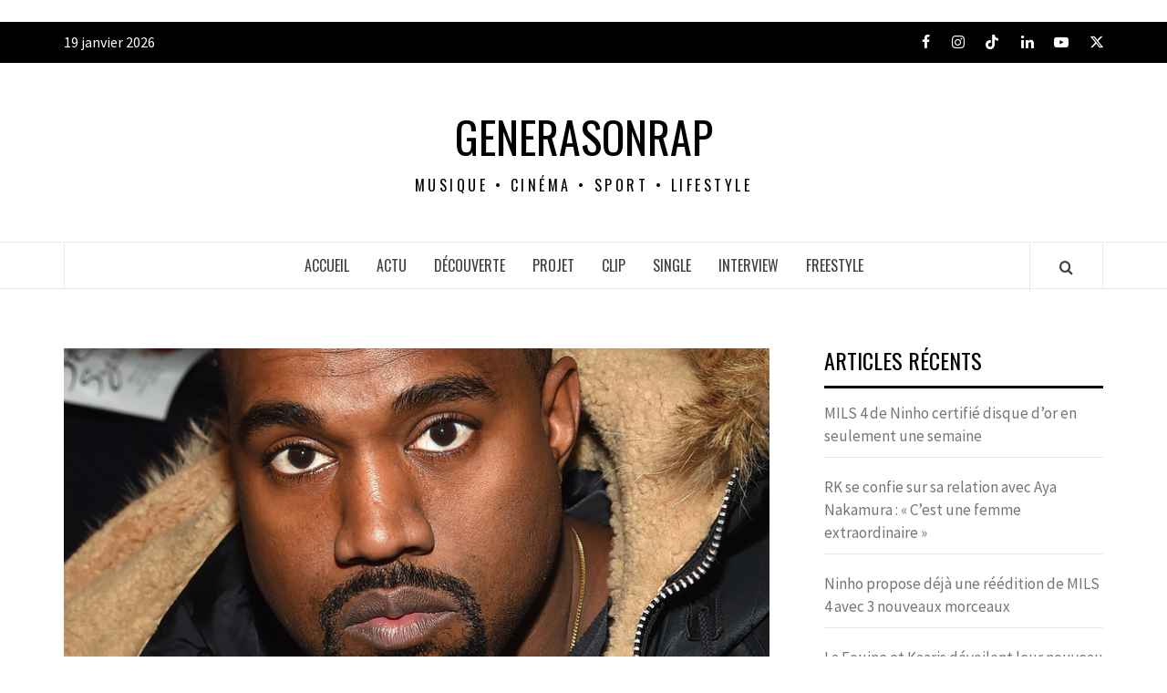

--- FILE ---
content_type: text/html; charset=UTF-8
request_url: https://generasonrapfr.com/kanye-west-peuple-juif-pardonnez-a-hitler-laissez-tomber/
body_size: 21779
content:
<!DOCTYPE html><html lang="fr-FR"><head><meta charset="UTF-8"/>
<script>var __ezHttpConsent={setByCat:function(src,tagType,attributes,category,force,customSetScriptFn=null){var setScript=function(){if(force||window.ezTcfConsent[category]){if(typeof customSetScriptFn==='function'){customSetScriptFn();}else{var scriptElement=document.createElement(tagType);scriptElement.src=src;attributes.forEach(function(attr){for(var key in attr){if(attr.hasOwnProperty(key)){scriptElement.setAttribute(key,attr[key]);}}});var firstScript=document.getElementsByTagName(tagType)[0];firstScript.parentNode.insertBefore(scriptElement,firstScript);}}};if(force||(window.ezTcfConsent&&window.ezTcfConsent.loaded)){setScript();}else if(typeof getEzConsentData==="function"){getEzConsentData().then(function(ezTcfConsent){if(ezTcfConsent&&ezTcfConsent.loaded){setScript();}else{console.error("cannot get ez consent data");force=true;setScript();}});}else{force=true;setScript();console.error("getEzConsentData is not a function");}},};</script>
<script>var ezTcfConsent=window.ezTcfConsent?window.ezTcfConsent:{loaded:false,store_info:false,develop_and_improve_services:false,measure_ad_performance:false,measure_content_performance:false,select_basic_ads:false,create_ad_profile:false,select_personalized_ads:false,create_content_profile:false,select_personalized_content:false,understand_audiences:false,use_limited_data_to_select_content:false,};function getEzConsentData(){return new Promise(function(resolve){document.addEventListener("ezConsentEvent",function(event){var ezTcfConsent=event.detail.ezTcfConsent;resolve(ezTcfConsent);});});}</script>
<script>if(typeof _setEzCookies!=='function'){function _setEzCookies(ezConsentData){var cookies=window.ezCookieQueue;for(var i=0;i<cookies.length;i++){var cookie=cookies[i];if(ezConsentData&&ezConsentData.loaded&&ezConsentData[cookie.tcfCategory]){document.cookie=cookie.name+"="+cookie.value;}}}}
window.ezCookieQueue=window.ezCookieQueue||[];if(typeof addEzCookies!=='function'){function addEzCookies(arr){window.ezCookieQueue=[...window.ezCookieQueue,...arr];}}
addEzCookies([]);if(window.ezTcfConsent&&window.ezTcfConsent.loaded){_setEzCookies(window.ezTcfConsent);}else if(typeof getEzConsentData==="function"){getEzConsentData().then(function(ezTcfConsent){if(ezTcfConsent&&ezTcfConsent.loaded){_setEzCookies(window.ezTcfConsent);}else{console.error("cannot get ez consent data");_setEzCookies(window.ezTcfConsent);}});}else{console.error("getEzConsentData is not a function");_setEzCookies(window.ezTcfConsent);}</script>
<script data-ezscrex='false' data-cfasync='false' data-pagespeed-no-defer>var __ez=__ez||{};__ez.stms=Date.now();__ez.evt={};__ez.script={};__ez.ck=__ez.ck||{};__ez.template={};__ez.template.isOrig=true;window.__ezScriptHost="//www.ezojs.com";__ez.queue=__ez.queue||function(){var e=0,i=0,t=[],n=!1,o=[],r=[],s=!0,a=function(e,i,n,o,r,s,a){var l=arguments.length>7&&void 0!==arguments[7]?arguments[7]:window,d=this;this.name=e,this.funcName=i,this.parameters=null===n?null:w(n)?n:[n],this.isBlock=o,this.blockedBy=r,this.deleteWhenComplete=s,this.isError=!1,this.isComplete=!1,this.isInitialized=!1,this.proceedIfError=a,this.fWindow=l,this.isTimeDelay=!1,this.process=function(){f("... func = "+e),d.isInitialized=!0,d.isComplete=!0,f("... func.apply: "+e);var i=d.funcName.split("."),n=null,o=this.fWindow||window;i.length>3||(n=3===i.length?o[i[0]][i[1]][i[2]]:2===i.length?o[i[0]][i[1]]:o[d.funcName]),null!=n&&n.apply(null,this.parameters),!0===d.deleteWhenComplete&&delete t[e],!0===d.isBlock&&(f("----- F'D: "+d.name),m())}},l=function(e,i,t,n,o,r,s){var a=arguments.length>7&&void 0!==arguments[7]?arguments[7]:window,l=this;this.name=e,this.path=i,this.async=o,this.defer=r,this.isBlock=t,this.blockedBy=n,this.isInitialized=!1,this.isError=!1,this.isComplete=!1,this.proceedIfError=s,this.fWindow=a,this.isTimeDelay=!1,this.isPath=function(e){return"/"===e[0]&&"/"!==e[1]},this.getSrc=function(e){return void 0!==window.__ezScriptHost&&this.isPath(e)&&"banger.js"!==this.name?window.__ezScriptHost+e:e},this.process=function(){l.isInitialized=!0,f("... file = "+e);var i=this.fWindow?this.fWindow.document:document,t=i.createElement("script");t.src=this.getSrc(this.path),!0===o?t.async=!0:!0===r&&(t.defer=!0),t.onerror=function(){var e={url:window.location.href,name:l.name,path:l.path,user_agent:window.navigator.userAgent};"undefined"!=typeof _ezaq&&(e.pageview_id=_ezaq.page_view_id);var i=encodeURIComponent(JSON.stringify(e)),t=new XMLHttpRequest;t.open("GET","//g.ezoic.net/ezqlog?d="+i,!0),t.send(),f("----- ERR'D: "+l.name),l.isError=!0,!0===l.isBlock&&m()},t.onreadystatechange=t.onload=function(){var e=t.readyState;f("----- F'D: "+l.name),e&&!/loaded|complete/.test(e)||(l.isComplete=!0,!0===l.isBlock&&m())},i.getElementsByTagName("head")[0].appendChild(t)}},d=function(e,i){this.name=e,this.path="",this.async=!1,this.defer=!1,this.isBlock=!1,this.blockedBy=[],this.isInitialized=!0,this.isError=!1,this.isComplete=i,this.proceedIfError=!1,this.isTimeDelay=!1,this.process=function(){}};function c(e,i,n,s,a,d,c,u,f){var m=new l(e,i,n,s,a,d,c,f);!0===u?o[e]=m:r[e]=m,t[e]=m,h(m)}function h(e){!0!==u(e)&&0!=s&&e.process()}function u(e){if(!0===e.isTimeDelay&&!1===n)return f(e.name+" blocked = TIME DELAY!"),!0;if(w(e.blockedBy))for(var i=0;i<e.blockedBy.length;i++){var o=e.blockedBy[i];if(!1===t.hasOwnProperty(o))return f(e.name+" blocked = "+o),!0;if(!0===e.proceedIfError&&!0===t[o].isError)return!1;if(!1===t[o].isComplete)return f(e.name+" blocked = "+o),!0}return!1}function f(e){var i=window.location.href,t=new RegExp("[?&]ezq=([^&#]*)","i").exec(i);"1"===(t?t[1]:null)&&console.debug(e)}function m(){++e>200||(f("let's go"),p(o),p(r))}function p(e){for(var i in e)if(!1!==e.hasOwnProperty(i)){var t=e[i];!0===t.isComplete||u(t)||!0===t.isInitialized||!0===t.isError?!0===t.isError?f(t.name+": error"):!0===t.isComplete?f(t.name+": complete already"):!0===t.isInitialized&&f(t.name+": initialized already"):t.process()}}function w(e){return"[object Array]"==Object.prototype.toString.call(e)}return window.addEventListener("load",(function(){setTimeout((function(){n=!0,f("TDELAY -----"),m()}),5e3)}),!1),{addFile:c,addFileOnce:function(e,i,n,o,r,s,a,l,d){t[e]||c(e,i,n,o,r,s,a,l,d)},addDelayFile:function(e,i){var n=new l(e,i,!1,[],!1,!1,!0);n.isTimeDelay=!0,f(e+" ...  FILE! TDELAY"),r[e]=n,t[e]=n,h(n)},addFunc:function(e,n,s,l,d,c,u,f,m,p){!0===c&&(e=e+"_"+i++);var w=new a(e,n,s,l,d,u,f,p);!0===m?o[e]=w:r[e]=w,t[e]=w,h(w)},addDelayFunc:function(e,i,n){var o=new a(e,i,n,!1,[],!0,!0);o.isTimeDelay=!0,f(e+" ...  FUNCTION! TDELAY"),r[e]=o,t[e]=o,h(o)},items:t,processAll:m,setallowLoad:function(e){s=e},markLoaded:function(e){if(e&&0!==e.length){if(e in t){var i=t[e];!0===i.isComplete?f(i.name+" "+e+": error loaded duplicate"):(i.isComplete=!0,i.isInitialized=!0)}else t[e]=new d(e,!0);f("markLoaded dummyfile: "+t[e].name)}},logWhatsBlocked:function(){for(var e in t)!1!==t.hasOwnProperty(e)&&u(t[e])}}}();__ez.evt.add=function(e,t,n){e.addEventListener?e.addEventListener(t,n,!1):e.attachEvent?e.attachEvent("on"+t,n):e["on"+t]=n()},__ez.evt.remove=function(e,t,n){e.removeEventListener?e.removeEventListener(t,n,!1):e.detachEvent?e.detachEvent("on"+t,n):delete e["on"+t]};__ez.script.add=function(e){var t=document.createElement("script");t.src=e,t.async=!0,t.type="text/javascript",document.getElementsByTagName("head")[0].appendChild(t)};__ez.dot=__ez.dot||{};__ez.queue.addFileOnce('/detroitchicago/boise.js', '//go.ezodn.com/detroitchicago/boise.js?gcb=195-2&cb=5', true, [], true, false, true, false);__ez.queue.addFileOnce('/parsonsmaize/abilene.js', '//go.ezodn.com/parsonsmaize/abilene.js?gcb=195-2&cb=e80eca0cdb', true, [], true, false, true, false);__ez.queue.addFileOnce('/parsonsmaize/mulvane.js', '//go.ezodn.com/parsonsmaize/mulvane.js?gcb=195-2&cb=e75e48eec0', true, ['/parsonsmaize/abilene.js'], true, false, true, false);__ez.queue.addFileOnce('/detroitchicago/birmingham.js', '//go.ezodn.com/detroitchicago/birmingham.js?gcb=195-2&cb=539c47377c', true, ['/parsonsmaize/abilene.js'], true, false, true, false);</script>
<script data-ezscrex="false" type="text/javascript" data-cfasync="false">window._ezaq = Object.assign({"ad_cache_level":0,"adpicker_placement_cnt":0,"ai_placeholder_cache_level":0,"ai_placeholder_placement_cnt":-1,"article_category":"ACTU","author":"Inès Daoud","domain":"generasonrapfr.com","domain_id":424280,"ezcache_level":0,"ezcache_skip_code":0,"has_bad_image":0,"has_bad_words":0,"is_sitespeed":0,"lt_cache_level":0,"publish_date":"2022-12-08","response_size":83193,"response_size_orig":77329,"response_time_orig":0,"template_id":120,"url":"https://generasonrapfr.com/kanye-west-peuple-juif-pardonnez-a-hitler-laissez-tomber/","word_count":0,"worst_bad_word_level":0}, typeof window._ezaq !== "undefined" ? window._ezaq : {});__ez.queue.markLoaded('ezaqBaseReady');</script>
<script type='text/javascript' data-ezscrex='false' data-cfasync='false'>
window.ezAnalyticsStatic = true;
window._ez_send_requests_through_ezoic = true;window.ezWp = true;
function analyticsAddScript(script) {
	var ezDynamic = document.createElement('script');
	ezDynamic.type = 'text/javascript';
	ezDynamic.innerHTML = script;
	document.head.appendChild(ezDynamic);
}
function getCookiesWithPrefix() {
    var allCookies = document.cookie.split(';');
    var cookiesWithPrefix = {};

    for (var i = 0; i < allCookies.length; i++) {
        var cookie = allCookies[i].trim();

        for (var j = 0; j < arguments.length; j++) {
            var prefix = arguments[j];
            if (cookie.indexOf(prefix) === 0) {
                var cookieParts = cookie.split('=');
                var cookieName = cookieParts[0];
                var cookieValue = cookieParts.slice(1).join('=');
                cookiesWithPrefix[cookieName] = decodeURIComponent(cookieValue);
                break; // Once matched, no need to check other prefixes
            }
        }
    }

    return cookiesWithPrefix;
}
function productAnalytics() {
	var d = {"dhh":"//go.ezodn.com","pr":[6],"omd5":"74cab4450875d467864e33370da9df2f","nar":"risk score"};
	d.u = _ezaq.url;
	d.p = _ezaq.page_view_id;
	d.v = _ezaq.visit_uuid;
	d.ab = _ezaq.ab_test_id;
	d.e = JSON.stringify(_ezaq);
	d.ref = document.referrer;
	d.c = getCookiesWithPrefix('active_template', 'ez', 'lp_');
	if(typeof ez_utmParams !== 'undefined') {
		d.utm = ez_utmParams;
	}

	var dataText = JSON.stringify(d);
	var xhr = new XMLHttpRequest();
	xhr.open('POST','//g.ezoic.net/ezais/analytics?cb=1', true);
	xhr.onload = function () {
		if (xhr.status!=200) {
            return;
		}

        if(document.readyState !== 'loading') {
            analyticsAddScript(xhr.response);
            return;
        }

        var eventFunc = function() {
            if(document.readyState === 'loading') {
                return;
            }
            document.removeEventListener('readystatechange', eventFunc, false);
            analyticsAddScript(xhr.response);
        };

        document.addEventListener('readystatechange', eventFunc, false);
	};
	xhr.setRequestHeader('Content-Type','text/plain');
	xhr.send(dataText);
}
__ez.queue.addFunc("productAnalytics", "productAnalytics", null, true, ['ezaqBaseReady'], false, false, false, true);
</script><base href="https://generasonrapfr.com/kanye-west-peuple-juif-pardonnez-a-hitler-laissez-tomber/"/>
  
  <meta name="viewport" content="width=device-width, initial-scale=1"/>
  <link rel="profile" href="http://gmpg.org/xfn/11"/>

  <meta name="robots" content="index, follow, max-image-preview:large, max-snippet:-1, max-video-preview:-1"/>

	<!-- This site is optimized with the Yoast SEO plugin v26.5 - https://yoast.com/wordpress/plugins/seo/ -->
	<title>Kanye West: « Peuple juif, pardonnez à Hitler, laissez tomber »</title>
	<meta name="description" content="Le rappeur Kanye West est de plus belle allé trop loin en appelant les juifs à &#34;pardonner Hitler&#34; et à &#34;laisser tomber&#34;."/>
	<link rel="canonical" href="https://generasonrapfr.com/kanye-west-peuple-juif-pardonnez-a-hitler-laissez-tomber/"/>
	<meta property="og:locale" content="fr_FR"/>
	<meta property="og:type" content="article"/>
	<meta property="og:title" content="Kanye West: « Peuple juif, pardonnez à Hitler, laissez tomber »"/>
	<meta property="og:description" content="Le rappeur Kanye West est de plus belle allé trop loin en appelant les juifs à &#34;pardonner Hitler&#34; et à &#34;laisser tomber&#34;."/>
	<meta property="og:url" content="https://generasonrapfr.com/kanye-west-peuple-juif-pardonnez-a-hitler-laissez-tomber/"/>
	<meta property="og:site_name" content="Generasonrap"/>
	<meta property="article:publisher" content="https://www.facebook.com/generasonrap"/>
	<meta property="article:published_time" content="2022-12-08T16:38:15+00:00"/>
	<meta property="article:modified_time" content="2022-12-08T16:38:17+00:00"/>
	<meta property="og:image" content="https://generasonrapfr.com/wp-content/uploads/2022/12/Kanye-.jpeg"/>
	<meta property="og:image:width" content="780"/>
	<meta property="og:image:height" content="438"/>
	<meta property="og:image:type" content="image/jpeg"/>
	<meta name="author" content="Inès Daoud"/>
	<meta name="twitter:card" content="summary_large_image"/>
	<meta name="twitter:creator" content="@generasonrap"/>
	<meta name="twitter:site" content="@generasonrap"/>
	<meta name="twitter:label1" content="Écrit par"/>
	<meta name="twitter:data1" content="Inès Daoud"/>
	<meta name="twitter:label2" content="Durée de lecture estimée"/>
	<meta name="twitter:data2" content="2 minutes"/>
	<script type="application/ld+json" class="yoast-schema-graph">{"@context":"https://schema.org","@graph":[{"@type":"Article","@id":"https://generasonrapfr.com/kanye-west-peuple-juif-pardonnez-a-hitler-laissez-tomber/#article","isPartOf":{"@id":"https://generasonrapfr.com/kanye-west-peuple-juif-pardonnez-a-hitler-laissez-tomber/"},"author":{"name":"Inès Daoud","@id":"https://generasonrapfr.com/#/schema/person/e45996a81ae7ed1f07f46b3b8907235f"},"headline":"Kanye West: « Peuple juif, pardonnez à Hitler, laissez tomber »","datePublished":"2022-12-08T16:38:15+00:00","dateModified":"2022-12-08T16:38:17+00:00","mainEntityOfPage":{"@id":"https://generasonrapfr.com/kanye-west-peuple-juif-pardonnez-a-hitler-laissez-tomber/"},"wordCount":369,"publisher":{"@id":"https://generasonrapfr.com/#organization"},"image":{"@id":"https://generasonrapfr.com/kanye-west-peuple-juif-pardonnez-a-hitler-laissez-tomber/#primaryimage"},"thumbnailUrl":"https://generasonrapfr.com/wp-content/uploads/2022/12/Kanye-.jpeg","articleSection":["ACTU","DIVERS"],"inLanguage":"fr-FR"},{"@type":"WebPage","@id":"https://generasonrapfr.com/kanye-west-peuple-juif-pardonnez-a-hitler-laissez-tomber/","url":"https://generasonrapfr.com/kanye-west-peuple-juif-pardonnez-a-hitler-laissez-tomber/","name":"Kanye West: « Peuple juif, pardonnez à Hitler, laissez tomber »","isPartOf":{"@id":"https://generasonrapfr.com/#website"},"primaryImageOfPage":{"@id":"https://generasonrapfr.com/kanye-west-peuple-juif-pardonnez-a-hitler-laissez-tomber/#primaryimage"},"image":{"@id":"https://generasonrapfr.com/kanye-west-peuple-juif-pardonnez-a-hitler-laissez-tomber/#primaryimage"},"thumbnailUrl":"https://generasonrapfr.com/wp-content/uploads/2022/12/Kanye-.jpeg","datePublished":"2022-12-08T16:38:15+00:00","dateModified":"2022-12-08T16:38:17+00:00","description":"Le rappeur Kanye West est de plus belle allé trop loin en appelant les juifs à \"pardonner Hitler\" et à \"laisser tomber\".","breadcrumb":{"@id":"https://generasonrapfr.com/kanye-west-peuple-juif-pardonnez-a-hitler-laissez-tomber/#breadcrumb"},"inLanguage":"fr-FR","potentialAction":[{"@type":"ReadAction","target":["https://generasonrapfr.com/kanye-west-peuple-juif-pardonnez-a-hitler-laissez-tomber/"]}]},{"@type":"ImageObject","inLanguage":"fr-FR","@id":"https://generasonrapfr.com/kanye-west-peuple-juif-pardonnez-a-hitler-laissez-tomber/#primaryimage","url":"https://generasonrapfr.com/wp-content/uploads/2022/12/Kanye-.jpeg","contentUrl":"https://generasonrapfr.com/wp-content/uploads/2022/12/Kanye-.jpeg","width":780,"height":438,"caption":""},{"@type":"BreadcrumbList","@id":"https://generasonrapfr.com/kanye-west-peuple-juif-pardonnez-a-hitler-laissez-tomber/#breadcrumb","itemListElement":[{"@type":"ListItem","position":1,"name":"Accueil","item":"https://generasonrapfr.com/"},{"@type":"ListItem","position":2,"name":"Kanye West: « Peuple juif, pardonnez à Hitler, laissez tomber »"}]},{"@type":"WebSite","@id":"https://generasonrapfr.com/#website","url":"https://generasonrapfr.com/","name":"Generasonrap","description":"Musique • Cinéma • Sport • Lifestyle","publisher":{"@id":"https://generasonrapfr.com/#organization"},"potentialAction":[{"@type":"SearchAction","target":{"@type":"EntryPoint","urlTemplate":"https://generasonrapfr.com/?s={search_term_string}"},"query-input":{"@type":"PropertyValueSpecification","valueRequired":true,"valueName":"search_term_string"}}],"inLanguage":"fr-FR"},{"@type":"Organization","@id":"https://generasonrapfr.com/#organization","name":"Generasonrap","url":"https://generasonrapfr.com/","logo":{"@type":"ImageObject","inLanguage":"fr-FR","@id":"https://generasonrapfr.com/#/schema/logo/image/","url":"https://generasonrapfr.com/wp-content/uploads/2020/04/86853684_1358046747716569_904807720727609344_n.jpg","contentUrl":"https://generasonrapfr.com/wp-content/uploads/2020/04/86853684_1358046747716569_904807720727609344_n.jpg","width":752,"height":752,"caption":"Generasonrap"},"image":{"@id":"https://generasonrapfr.com/#/schema/logo/image/"},"sameAs":["https://www.facebook.com/generasonrap","https://x.com/generasonrap","https://www.instagram.com/generasonrap","https://www.youtube.com/channel/UCbDkVPyYrvAb0YYx0vvintg"]},{"@type":"Person","@id":"https://generasonrapfr.com/#/schema/person/e45996a81ae7ed1f07f46b3b8907235f","name":"Inès Daoud","image":{"@type":"ImageObject","inLanguage":"fr-FR","@id":"https://generasonrapfr.com/#/schema/person/image/","url":"//www.gravatar.com/avatar/806e11d50e125ecadf233d93f97a7851?s=96&#038;r=g&#038;d=mm","contentUrl":"//www.gravatar.com/avatar/806e11d50e125ecadf233d93f97a7851?s=96&#038;r=g&#038;d=mm","caption":"Inès Daoud"},"url":"https://generasonrapfr.com/author/ines-daoud/"}]}</script>
	<!-- / Yoast SEO plugin. -->


<link rel="dns-prefetch" href="//fonts.googleapis.com"/>
<link rel="dns-prefetch" href="//www.googletagmanager.com"/>
<link rel="alternate" title="oEmbed (JSON)" type="application/json+oembed" href="https://generasonrapfr.com/wp-json/oembed/1.0/embed?url=https%3A%2F%2Fgenerasonrapfr.com%2Fkanye-west-peuple-juif-pardonnez-a-hitler-laissez-tomber%2F"/>
<link rel="alternate" title="oEmbed (XML)" type="text/xml+oembed" href="https://generasonrapfr.com/wp-json/oembed/1.0/embed?url=https%3A%2F%2Fgenerasonrapfr.com%2Fkanye-west-peuple-juif-pardonnez-a-hitler-laissez-tomber%2F&amp;format=xml"/>
<style id="wp-img-auto-sizes-contain-inline-css" type="text/css">
img:is([sizes=auto i],[sizes^="auto," i]){contain-intrinsic-size:3000px 1500px}
/*# sourceURL=wp-img-auto-sizes-contain-inline-css */
</style>
<style id="wp-emoji-styles-inline-css" type="text/css">

	img.wp-smiley, img.emoji {
		display: inline !important;
		border: none !important;
		box-shadow: none !important;
		height: 1em !important;
		width: 1em !important;
		margin: 0 0.07em !important;
		vertical-align: -0.1em !important;
		background: none !important;
		padding: 0 !important;
	}
/*# sourceURL=wp-emoji-styles-inline-css */
</style>
<link rel="stylesheet" id="wp-block-library-css" href="https://generasonrapfr.com/wp-includes/css/dist/block-library/style.min.css?ver=6.9" type="text/css" media="all"/>
<style id="wp-block-library-theme-inline-css" type="text/css">
.wp-block-audio :where(figcaption){color:#555;font-size:13px;text-align:center}.is-dark-theme .wp-block-audio :where(figcaption){color:#ffffffa6}.wp-block-audio{margin:0 0 1em}.wp-block-code{border:1px solid #ccc;border-radius:4px;font-family:Menlo,Consolas,monaco,monospace;padding:.8em 1em}.wp-block-embed :where(figcaption){color:#555;font-size:13px;text-align:center}.is-dark-theme .wp-block-embed :where(figcaption){color:#ffffffa6}.wp-block-embed{margin:0 0 1em}.blocks-gallery-caption{color:#555;font-size:13px;text-align:center}.is-dark-theme .blocks-gallery-caption{color:#ffffffa6}:root :where(.wp-block-image figcaption){color:#555;font-size:13px;text-align:center}.is-dark-theme :root :where(.wp-block-image figcaption){color:#ffffffa6}.wp-block-image{margin:0 0 1em}.wp-block-pullquote{border-bottom:4px solid;border-top:4px solid;color:currentColor;margin-bottom:1.75em}.wp-block-pullquote :where(cite),.wp-block-pullquote :where(footer),.wp-block-pullquote__citation{color:currentColor;font-size:.8125em;font-style:normal;text-transform:uppercase}.wp-block-quote{border-left:.25em solid;margin:0 0 1.75em;padding-left:1em}.wp-block-quote cite,.wp-block-quote footer{color:currentColor;font-size:.8125em;font-style:normal;position:relative}.wp-block-quote:where(.has-text-align-right){border-left:none;border-right:.25em solid;padding-left:0;padding-right:1em}.wp-block-quote:where(.has-text-align-center){border:none;padding-left:0}.wp-block-quote.is-large,.wp-block-quote.is-style-large,.wp-block-quote:where(.is-style-plain){border:none}.wp-block-search .wp-block-search__label{font-weight:700}.wp-block-search__button{border:1px solid #ccc;padding:.375em .625em}:where(.wp-block-group.has-background){padding:1.25em 2.375em}.wp-block-separator.has-css-opacity{opacity:.4}.wp-block-separator{border:none;border-bottom:2px solid;margin-left:auto;margin-right:auto}.wp-block-separator.has-alpha-channel-opacity{opacity:1}.wp-block-separator:not(.is-style-wide):not(.is-style-dots){width:100px}.wp-block-separator.has-background:not(.is-style-dots){border-bottom:none;height:1px}.wp-block-separator.has-background:not(.is-style-wide):not(.is-style-dots){height:2px}.wp-block-table{margin:0 0 1em}.wp-block-table td,.wp-block-table th{word-break:normal}.wp-block-table :where(figcaption){color:#555;font-size:13px;text-align:center}.is-dark-theme .wp-block-table :where(figcaption){color:#ffffffa6}.wp-block-video :where(figcaption){color:#555;font-size:13px;text-align:center}.is-dark-theme .wp-block-video :where(figcaption){color:#ffffffa6}.wp-block-video{margin:0 0 1em}:root :where(.wp-block-template-part.has-background){margin-bottom:0;margin-top:0;padding:1.25em 2.375em}
/*# sourceURL=/wp-includes/css/dist/block-library/theme.min.css */
</style>
<style id="bp-login-form-style-inline-css" type="text/css">
.widget_bp_core_login_widget .bp-login-widget-user-avatar{float:left}.widget_bp_core_login_widget .bp-login-widget-user-links{margin-left:70px}#bp-login-widget-form label{display:block;font-weight:600;margin:15px 0 5px;width:auto}#bp-login-widget-form input[type=password],#bp-login-widget-form input[type=text]{background-color:#fafafa;border:1px solid #d6d6d6;border-radius:0;font:inherit;font-size:100%;padding:.5em;width:100%}#bp-login-widget-form .bp-login-widget-register-link,#bp-login-widget-form .login-submit{display:inline;width:-moz-fit-content;width:fit-content}#bp-login-widget-form .bp-login-widget-register-link{margin-left:1em}#bp-login-widget-form .bp-login-widget-register-link a{filter:invert(1)}#bp-login-widget-form .bp-login-widget-pwd-link{font-size:80%}

/*# sourceURL=https://generasonrapfr.com/wp-content/plugins/buddypress/bp-core/blocks/login-form/index.css */
</style>
<style id="bp-primary-nav-style-inline-css" type="text/css">
.buddypress_object_nav .bp-navs{background:#0000;clear:both;overflow:hidden}.buddypress_object_nav .bp-navs ul{margin:0;padding:0}.buddypress_object_nav .bp-navs ul li{list-style:none;margin:0}.buddypress_object_nav .bp-navs ul li a,.buddypress_object_nav .bp-navs ul li span{border:0;display:block;padding:5px 10px;text-decoration:none}.buddypress_object_nav .bp-navs ul li .count{background:#eaeaea;border:1px solid #ccc;border-radius:50%;color:#555;display:inline-block;font-size:12px;margin-left:2px;padding:3px 6px;text-align:center;vertical-align:middle}.buddypress_object_nav .bp-navs ul li a .count:empty{display:none}.buddypress_object_nav .bp-navs ul li.last select{max-width:185px}.buddypress_object_nav .bp-navs ul li.current a,.buddypress_object_nav .bp-navs ul li.selected a{color:#333;opacity:1}.buddypress_object_nav .bp-navs ul li.current a .count,.buddypress_object_nav .bp-navs ul li.selected a .count{background-color:#fff}.buddypress_object_nav .bp-navs ul li.dynamic a .count,.buddypress_object_nav .bp-navs ul li.dynamic.current a .count,.buddypress_object_nav .bp-navs ul li.dynamic.selected a .count{background-color:#5087e5;border:0;color:#fafafa}.buddypress_object_nav .bp-navs ul li.dynamic a:hover .count{background-color:#5087e5;border:0;color:#fff}.buddypress_object_nav .main-navs.dir-navs{margin-bottom:20px}.buddypress_object_nav .bp-navs.group-create-links ul li.current a{text-align:center}.buddypress_object_nav .bp-navs.group-create-links ul li:not(.current),.buddypress_object_nav .bp-navs.group-create-links ul li:not(.current) a{color:#767676}.buddypress_object_nav .bp-navs.group-create-links ul li:not(.current) a:focus,.buddypress_object_nav .bp-navs.group-create-links ul li:not(.current) a:hover{background:none;color:#555}.buddypress_object_nav .bp-navs.group-create-links ul li:not(.current) a[disabled]:focus,.buddypress_object_nav .bp-navs.group-create-links ul li:not(.current) a[disabled]:hover{color:#767676}

/*# sourceURL=https://generasonrapfr.com/wp-content/plugins/buddypress/bp-core/blocks/primary-nav/index.css */
</style>
<style id="bp-member-style-inline-css" type="text/css">
[data-type="bp/member"] input.components-placeholder__input{border:1px solid #757575;border-radius:2px;flex:1 1 auto;padding:6px 8px}.bp-block-member{position:relative}.bp-block-member .member-content{display:flex}.bp-block-member .user-nicename{display:block}.bp-block-member .user-nicename a{border:none;color:currentColor;text-decoration:none}.bp-block-member .bp-profile-button{width:100%}.bp-block-member .bp-profile-button a.button{bottom:10px;display:inline-block;margin:18px 0 0;position:absolute;right:0}.bp-block-member.has-cover .item-header-avatar,.bp-block-member.has-cover .member-content,.bp-block-member.has-cover .member-description{z-index:2}.bp-block-member.has-cover .member-content,.bp-block-member.has-cover .member-description{padding-top:75px}.bp-block-member.has-cover .bp-member-cover-image{background-color:#c5c5c5;background-position:top;background-repeat:no-repeat;background-size:cover;border:0;display:block;height:150px;left:0;margin:0;padding:0;position:absolute;top:0;width:100%;z-index:1}.bp-block-member img.avatar{height:auto;width:auto}.bp-block-member.avatar-none .item-header-avatar{display:none}.bp-block-member.avatar-none.has-cover{min-height:200px}.bp-block-member.avatar-full{min-height:150px}.bp-block-member.avatar-full .item-header-avatar{width:180px}.bp-block-member.avatar-thumb .member-content{align-items:center;min-height:50px}.bp-block-member.avatar-thumb .item-header-avatar{width:70px}.bp-block-member.avatar-full.has-cover{min-height:300px}.bp-block-member.avatar-full.has-cover .item-header-avatar{width:200px}.bp-block-member.avatar-full.has-cover img.avatar{background:#fffc;border:2px solid #fff;margin-left:20px}.bp-block-member.avatar-thumb.has-cover .item-header-avatar{padding-top:75px}.entry .entry-content .bp-block-member .user-nicename a{border:none;color:currentColor;text-decoration:none}

/*# sourceURL=https://generasonrapfr.com/wp-content/plugins/buddypress/bp-members/blocks/member/index.css */
</style>
<style id="bp-members-style-inline-css" type="text/css">
[data-type="bp/members"] .components-placeholder.is-appender{min-height:0}[data-type="bp/members"] .components-placeholder.is-appender .components-placeholder__label:empty{display:none}[data-type="bp/members"] .components-placeholder input.components-placeholder__input{border:1px solid #757575;border-radius:2px;flex:1 1 auto;padding:6px 8px}[data-type="bp/members"].avatar-none .member-description{width:calc(100% - 44px)}[data-type="bp/members"].avatar-full .member-description{width:calc(100% - 224px)}[data-type="bp/members"].avatar-thumb .member-description{width:calc(100% - 114px)}[data-type="bp/members"] .member-content{position:relative}[data-type="bp/members"] .member-content .is-right{position:absolute;right:2px;top:2px}[data-type="bp/members"] .columns-2 .member-content .member-description,[data-type="bp/members"] .columns-3 .member-content .member-description,[data-type="bp/members"] .columns-4 .member-content .member-description{padding-left:44px;width:calc(100% - 44px)}[data-type="bp/members"] .columns-3 .is-right{right:-10px}[data-type="bp/members"] .columns-4 .is-right{right:-50px}.bp-block-members.is-grid{display:flex;flex-wrap:wrap;padding:0}.bp-block-members.is-grid .member-content{margin:0 1.25em 1.25em 0;width:100%}@media(min-width:600px){.bp-block-members.columns-2 .member-content{width:calc(50% - .625em)}.bp-block-members.columns-2 .member-content:nth-child(2n){margin-right:0}.bp-block-members.columns-3 .member-content{width:calc(33.33333% - .83333em)}.bp-block-members.columns-3 .member-content:nth-child(3n){margin-right:0}.bp-block-members.columns-4 .member-content{width:calc(25% - .9375em)}.bp-block-members.columns-4 .member-content:nth-child(4n){margin-right:0}}.bp-block-members .member-content{display:flex;flex-direction:column;padding-bottom:1em;text-align:center}.bp-block-members .member-content .item-header-avatar,.bp-block-members .member-content .member-description{width:100%}.bp-block-members .member-content .item-header-avatar{margin:0 auto}.bp-block-members .member-content .item-header-avatar img.avatar{display:inline-block}@media(min-width:600px){.bp-block-members .member-content{flex-direction:row;text-align:left}.bp-block-members .member-content .item-header-avatar,.bp-block-members .member-content .member-description{width:auto}.bp-block-members .member-content .item-header-avatar{margin:0}}.bp-block-members .member-content .user-nicename{display:block}.bp-block-members .member-content .user-nicename a{border:none;color:currentColor;text-decoration:none}.bp-block-members .member-content time{color:#767676;display:block;font-size:80%}.bp-block-members.avatar-none .item-header-avatar{display:none}.bp-block-members.avatar-full{min-height:190px}.bp-block-members.avatar-full .item-header-avatar{width:180px}.bp-block-members.avatar-thumb .member-content{min-height:80px}.bp-block-members.avatar-thumb .item-header-avatar{width:70px}.bp-block-members.columns-2 .member-content,.bp-block-members.columns-3 .member-content,.bp-block-members.columns-4 .member-content{display:block;text-align:center}.bp-block-members.columns-2 .member-content .item-header-avatar,.bp-block-members.columns-3 .member-content .item-header-avatar,.bp-block-members.columns-4 .member-content .item-header-avatar{margin:0 auto}.bp-block-members img.avatar{height:auto;max-width:-moz-fit-content;max-width:fit-content;width:auto}.bp-block-members .member-content.has-activity{align-items:center}.bp-block-members .member-content.has-activity .item-header-avatar{padding-right:1em}.bp-block-members .member-content.has-activity .wp-block-quote{margin-bottom:0;text-align:left}.bp-block-members .member-content.has-activity .wp-block-quote cite a,.entry .entry-content .bp-block-members .user-nicename a{border:none;color:currentColor;text-decoration:none}

/*# sourceURL=https://generasonrapfr.com/wp-content/plugins/buddypress/bp-members/blocks/members/index.css */
</style>
<style id="bp-dynamic-members-style-inline-css" type="text/css">
.bp-dynamic-block-container .item-options{font-size:.5em;margin:0 0 1em;padding:1em 0}.bp-dynamic-block-container .item-options a.selected{font-weight:600}.bp-dynamic-block-container ul.item-list{list-style:none;margin:1em 0;padding-left:0}.bp-dynamic-block-container ul.item-list li{margin-bottom:1em}.bp-dynamic-block-container ul.item-list li:after,.bp-dynamic-block-container ul.item-list li:before{content:" ";display:table}.bp-dynamic-block-container ul.item-list li:after{clear:both}.bp-dynamic-block-container ul.item-list li .item-avatar{float:left;width:60px}.bp-dynamic-block-container ul.item-list li .item{margin-left:70px}

/*# sourceURL=https://generasonrapfr.com/wp-content/plugins/buddypress/bp-members/blocks/dynamic-members/index.css */
</style>
<style id="bp-online-members-style-inline-css" type="text/css">
.widget_bp_core_whos_online_widget .avatar-block,[data-type="bp/online-members"] .avatar-block{display:flex;flex-flow:row wrap}.widget_bp_core_whos_online_widget .avatar-block img,[data-type="bp/online-members"] .avatar-block img{margin:.5em}

/*# sourceURL=https://generasonrapfr.com/wp-content/plugins/buddypress/bp-members/blocks/online-members/index.css */
</style>
<style id="bp-active-members-style-inline-css" type="text/css">
.widget_bp_core_recently_active_widget .avatar-block,[data-type="bp/active-members"] .avatar-block{display:flex;flex-flow:row wrap}.widget_bp_core_recently_active_widget .avatar-block img,[data-type="bp/active-members"] .avatar-block img{margin:.5em}

/*# sourceURL=https://generasonrapfr.com/wp-content/plugins/buddypress/bp-members/blocks/active-members/index.css */
</style>
<style id="bp-latest-activities-style-inline-css" type="text/css">
.bp-latest-activities .components-flex.components-select-control select[multiple]{height:auto;padding:0 8px}.bp-latest-activities .components-flex.components-select-control select[multiple]+.components-input-control__suffix svg{display:none}.bp-latest-activities-block a,.entry .entry-content .bp-latest-activities-block a{border:none;text-decoration:none}.bp-latest-activities-block .activity-list.item-list blockquote{border:none;padding:0}.bp-latest-activities-block .activity-list.item-list blockquote .activity-item:not(.mini){box-shadow:1px 0 4px #00000026;padding:0 1em;position:relative}.bp-latest-activities-block .activity-list.item-list blockquote .activity-item:not(.mini):after,.bp-latest-activities-block .activity-list.item-list blockquote .activity-item:not(.mini):before{border-color:#0000;border-style:solid;content:"";display:block;height:0;left:15px;position:absolute;width:0}.bp-latest-activities-block .activity-list.item-list blockquote .activity-item:not(.mini):before{border-top-color:#00000026;border-width:9px;bottom:-18px;left:14px}.bp-latest-activities-block .activity-list.item-list blockquote .activity-item:not(.mini):after{border-top-color:#fff;border-width:8px;bottom:-16px}.bp-latest-activities-block .activity-list.item-list blockquote .activity-item.mini .avatar{display:inline-block;height:20px;margin-right:2px;vertical-align:middle;width:20px}.bp-latest-activities-block .activity-list.item-list footer{align-items:center;display:flex}.bp-latest-activities-block .activity-list.item-list footer img.avatar{border:none;display:inline-block;margin-right:.5em}.bp-latest-activities-block .activity-list.item-list footer .activity-time-since{font-size:90%}.bp-latest-activities-block .widget-error{border-left:4px solid #0b80a4;box-shadow:1px 0 4px #00000026}.bp-latest-activities-block .widget-error p{padding:0 1em}

/*# sourceURL=https://generasonrapfr.com/wp-content/plugins/buddypress/bp-activity/blocks/latest-activities/index.css */
</style>
<style id="global-styles-inline-css" type="text/css">
:root{--wp--preset--aspect-ratio--square: 1;--wp--preset--aspect-ratio--4-3: 4/3;--wp--preset--aspect-ratio--3-4: 3/4;--wp--preset--aspect-ratio--3-2: 3/2;--wp--preset--aspect-ratio--2-3: 2/3;--wp--preset--aspect-ratio--16-9: 16/9;--wp--preset--aspect-ratio--9-16: 9/16;--wp--preset--color--black: #000000;--wp--preset--color--cyan-bluish-gray: #abb8c3;--wp--preset--color--white: #ffffff;--wp--preset--color--pale-pink: #f78da7;--wp--preset--color--vivid-red: #cf2e2e;--wp--preset--color--luminous-vivid-orange: #ff6900;--wp--preset--color--luminous-vivid-amber: #fcb900;--wp--preset--color--light-green-cyan: #7bdcb5;--wp--preset--color--vivid-green-cyan: #00d084;--wp--preset--color--pale-cyan-blue: #8ed1fc;--wp--preset--color--vivid-cyan-blue: #0693e3;--wp--preset--color--vivid-purple: #9b51e0;--wp--preset--gradient--vivid-cyan-blue-to-vivid-purple: linear-gradient(135deg,rgb(6,147,227) 0%,rgb(155,81,224) 100%);--wp--preset--gradient--light-green-cyan-to-vivid-green-cyan: linear-gradient(135deg,rgb(122,220,180) 0%,rgb(0,208,130) 100%);--wp--preset--gradient--luminous-vivid-amber-to-luminous-vivid-orange: linear-gradient(135deg,rgb(252,185,0) 0%,rgb(255,105,0) 100%);--wp--preset--gradient--luminous-vivid-orange-to-vivid-red: linear-gradient(135deg,rgb(255,105,0) 0%,rgb(207,46,46) 100%);--wp--preset--gradient--very-light-gray-to-cyan-bluish-gray: linear-gradient(135deg,rgb(238,238,238) 0%,rgb(169,184,195) 100%);--wp--preset--gradient--cool-to-warm-spectrum: linear-gradient(135deg,rgb(74,234,220) 0%,rgb(151,120,209) 20%,rgb(207,42,186) 40%,rgb(238,44,130) 60%,rgb(251,105,98) 80%,rgb(254,248,76) 100%);--wp--preset--gradient--blush-light-purple: linear-gradient(135deg,rgb(255,206,236) 0%,rgb(152,150,240) 100%);--wp--preset--gradient--blush-bordeaux: linear-gradient(135deg,rgb(254,205,165) 0%,rgb(254,45,45) 50%,rgb(107,0,62) 100%);--wp--preset--gradient--luminous-dusk: linear-gradient(135deg,rgb(255,203,112) 0%,rgb(199,81,192) 50%,rgb(65,88,208) 100%);--wp--preset--gradient--pale-ocean: linear-gradient(135deg,rgb(255,245,203) 0%,rgb(182,227,212) 50%,rgb(51,167,181) 100%);--wp--preset--gradient--electric-grass: linear-gradient(135deg,rgb(202,248,128) 0%,rgb(113,206,126) 100%);--wp--preset--gradient--midnight: linear-gradient(135deg,rgb(2,3,129) 0%,rgb(40,116,252) 100%);--wp--preset--font-size--small: 13px;--wp--preset--font-size--medium: 20px;--wp--preset--font-size--large: 36px;--wp--preset--font-size--x-large: 42px;--wp--preset--spacing--20: 0.44rem;--wp--preset--spacing--30: 0.67rem;--wp--preset--spacing--40: 1rem;--wp--preset--spacing--50: 1.5rem;--wp--preset--spacing--60: 2.25rem;--wp--preset--spacing--70: 3.38rem;--wp--preset--spacing--80: 5.06rem;--wp--preset--shadow--natural: 6px 6px 9px rgba(0, 0, 0, 0.2);--wp--preset--shadow--deep: 12px 12px 50px rgba(0, 0, 0, 0.4);--wp--preset--shadow--sharp: 6px 6px 0px rgba(0, 0, 0, 0.2);--wp--preset--shadow--outlined: 6px 6px 0px -3px rgb(255, 255, 255), 6px 6px rgb(0, 0, 0);--wp--preset--shadow--crisp: 6px 6px 0px rgb(0, 0, 0);}:root { --wp--style--global--content-size: 775px;--wp--style--global--wide-size: 1140px; }:where(body) { margin: 0; }.wp-site-blocks > .alignleft { float: left; margin-right: 2em; }.wp-site-blocks > .alignright { float: right; margin-left: 2em; }.wp-site-blocks > .aligncenter { justify-content: center; margin-left: auto; margin-right: auto; }:where(.wp-site-blocks) > * { margin-block-start: 24px; margin-block-end: 0; }:where(.wp-site-blocks) > :first-child { margin-block-start: 0; }:where(.wp-site-blocks) > :last-child { margin-block-end: 0; }:root { --wp--style--block-gap: 24px; }:root :where(.is-layout-flow) > :first-child{margin-block-start: 0;}:root :where(.is-layout-flow) > :last-child{margin-block-end: 0;}:root :where(.is-layout-flow) > *{margin-block-start: 24px;margin-block-end: 0;}:root :where(.is-layout-constrained) > :first-child{margin-block-start: 0;}:root :where(.is-layout-constrained) > :last-child{margin-block-end: 0;}:root :where(.is-layout-constrained) > *{margin-block-start: 24px;margin-block-end: 0;}:root :where(.is-layout-flex){gap: 24px;}:root :where(.is-layout-grid){gap: 24px;}.is-layout-flow > .alignleft{float: left;margin-inline-start: 0;margin-inline-end: 2em;}.is-layout-flow > .alignright{float: right;margin-inline-start: 2em;margin-inline-end: 0;}.is-layout-flow > .aligncenter{margin-left: auto !important;margin-right: auto !important;}.is-layout-constrained > .alignleft{float: left;margin-inline-start: 0;margin-inline-end: 2em;}.is-layout-constrained > .alignright{float: right;margin-inline-start: 2em;margin-inline-end: 0;}.is-layout-constrained > .aligncenter{margin-left: auto !important;margin-right: auto !important;}.is-layout-constrained > :where(:not(.alignleft):not(.alignright):not(.alignfull)){max-width: var(--wp--style--global--content-size);margin-left: auto !important;margin-right: auto !important;}.is-layout-constrained > .alignwide{max-width: var(--wp--style--global--wide-size);}body .is-layout-flex{display: flex;}.is-layout-flex{flex-wrap: wrap;align-items: center;}.is-layout-flex > :is(*, div){margin: 0;}body .is-layout-grid{display: grid;}.is-layout-grid > :is(*, div){margin: 0;}body{padding-top: 0px;padding-right: 0px;padding-bottom: 0px;padding-left: 0px;}a:where(:not(.wp-element-button)){text-decoration: none;}:root :where(.wp-element-button, .wp-block-button__link){background-color: #32373c;border-radius: 0;border-width: 0;color: #fff;font-family: inherit;font-size: inherit;font-style: inherit;font-weight: inherit;letter-spacing: inherit;line-height: inherit;padding-top: calc(0.667em + 2px);padding-right: calc(1.333em + 2px);padding-bottom: calc(0.667em + 2px);padding-left: calc(1.333em + 2px);text-decoration: none;text-transform: inherit;}.has-black-color{color: var(--wp--preset--color--black) !important;}.has-cyan-bluish-gray-color{color: var(--wp--preset--color--cyan-bluish-gray) !important;}.has-white-color{color: var(--wp--preset--color--white) !important;}.has-pale-pink-color{color: var(--wp--preset--color--pale-pink) !important;}.has-vivid-red-color{color: var(--wp--preset--color--vivid-red) !important;}.has-luminous-vivid-orange-color{color: var(--wp--preset--color--luminous-vivid-orange) !important;}.has-luminous-vivid-amber-color{color: var(--wp--preset--color--luminous-vivid-amber) !important;}.has-light-green-cyan-color{color: var(--wp--preset--color--light-green-cyan) !important;}.has-vivid-green-cyan-color{color: var(--wp--preset--color--vivid-green-cyan) !important;}.has-pale-cyan-blue-color{color: var(--wp--preset--color--pale-cyan-blue) !important;}.has-vivid-cyan-blue-color{color: var(--wp--preset--color--vivid-cyan-blue) !important;}.has-vivid-purple-color{color: var(--wp--preset--color--vivid-purple) !important;}.has-black-background-color{background-color: var(--wp--preset--color--black) !important;}.has-cyan-bluish-gray-background-color{background-color: var(--wp--preset--color--cyan-bluish-gray) !important;}.has-white-background-color{background-color: var(--wp--preset--color--white) !important;}.has-pale-pink-background-color{background-color: var(--wp--preset--color--pale-pink) !important;}.has-vivid-red-background-color{background-color: var(--wp--preset--color--vivid-red) !important;}.has-luminous-vivid-orange-background-color{background-color: var(--wp--preset--color--luminous-vivid-orange) !important;}.has-luminous-vivid-amber-background-color{background-color: var(--wp--preset--color--luminous-vivid-amber) !important;}.has-light-green-cyan-background-color{background-color: var(--wp--preset--color--light-green-cyan) !important;}.has-vivid-green-cyan-background-color{background-color: var(--wp--preset--color--vivid-green-cyan) !important;}.has-pale-cyan-blue-background-color{background-color: var(--wp--preset--color--pale-cyan-blue) !important;}.has-vivid-cyan-blue-background-color{background-color: var(--wp--preset--color--vivid-cyan-blue) !important;}.has-vivid-purple-background-color{background-color: var(--wp--preset--color--vivid-purple) !important;}.has-black-border-color{border-color: var(--wp--preset--color--black) !important;}.has-cyan-bluish-gray-border-color{border-color: var(--wp--preset--color--cyan-bluish-gray) !important;}.has-white-border-color{border-color: var(--wp--preset--color--white) !important;}.has-pale-pink-border-color{border-color: var(--wp--preset--color--pale-pink) !important;}.has-vivid-red-border-color{border-color: var(--wp--preset--color--vivid-red) !important;}.has-luminous-vivid-orange-border-color{border-color: var(--wp--preset--color--luminous-vivid-orange) !important;}.has-luminous-vivid-amber-border-color{border-color: var(--wp--preset--color--luminous-vivid-amber) !important;}.has-light-green-cyan-border-color{border-color: var(--wp--preset--color--light-green-cyan) !important;}.has-vivid-green-cyan-border-color{border-color: var(--wp--preset--color--vivid-green-cyan) !important;}.has-pale-cyan-blue-border-color{border-color: var(--wp--preset--color--pale-cyan-blue) !important;}.has-vivid-cyan-blue-border-color{border-color: var(--wp--preset--color--vivid-cyan-blue) !important;}.has-vivid-purple-border-color{border-color: var(--wp--preset--color--vivid-purple) !important;}.has-vivid-cyan-blue-to-vivid-purple-gradient-background{background: var(--wp--preset--gradient--vivid-cyan-blue-to-vivid-purple) !important;}.has-light-green-cyan-to-vivid-green-cyan-gradient-background{background: var(--wp--preset--gradient--light-green-cyan-to-vivid-green-cyan) !important;}.has-luminous-vivid-amber-to-luminous-vivid-orange-gradient-background{background: var(--wp--preset--gradient--luminous-vivid-amber-to-luminous-vivid-orange) !important;}.has-luminous-vivid-orange-to-vivid-red-gradient-background{background: var(--wp--preset--gradient--luminous-vivid-orange-to-vivid-red) !important;}.has-very-light-gray-to-cyan-bluish-gray-gradient-background{background: var(--wp--preset--gradient--very-light-gray-to-cyan-bluish-gray) !important;}.has-cool-to-warm-spectrum-gradient-background{background: var(--wp--preset--gradient--cool-to-warm-spectrum) !important;}.has-blush-light-purple-gradient-background{background: var(--wp--preset--gradient--blush-light-purple) !important;}.has-blush-bordeaux-gradient-background{background: var(--wp--preset--gradient--blush-bordeaux) !important;}.has-luminous-dusk-gradient-background{background: var(--wp--preset--gradient--luminous-dusk) !important;}.has-pale-ocean-gradient-background{background: var(--wp--preset--gradient--pale-ocean) !important;}.has-electric-grass-gradient-background{background: var(--wp--preset--gradient--electric-grass) !important;}.has-midnight-gradient-background{background: var(--wp--preset--gradient--midnight) !important;}.has-small-font-size{font-size: var(--wp--preset--font-size--small) !important;}.has-medium-font-size{font-size: var(--wp--preset--font-size--medium) !important;}.has-large-font-size{font-size: var(--wp--preset--font-size--large) !important;}.has-x-large-font-size{font-size: var(--wp--preset--font-size--x-large) !important;}
:root :where(.wp-block-button .wp-block-button__link){border-radius: 0;}
:root :where(.wp-block-pullquote){font-size: 1.5em;line-height: 1.6;}
/*# sourceURL=global-styles-inline-css */
</style>
<link rel="stylesheet" id="bbp-default-css" href="https://generasonrapfr.com/wp-content/plugins/bbpress/templates/default/css/bbpress.min.css?ver=2.6.14" type="text/css" media="all"/>
<link rel="stylesheet" id="contact-form-7-css" href="https://generasonrapfr.com/wp-content/plugins/contact-form-7/includes/css/styles.css?ver=6.1.4" type="text/css" media="all"/>
<link rel="stylesheet" id="aft-icons-css" href="https://generasonrapfr.com/wp-content/themes/elegant-magazine/assets/icons/style.css?ver=6.9" type="text/css" media="all"/>
<link rel="stylesheet" id="bootstrap-css" href="https://generasonrapfr.com/wp-content/themes/elegant-magazine/assets/bootstrap/css/bootstrap.min.css?ver=6.9" type="text/css" media="all"/>
<link rel="stylesheet" id="slick-css" href="https://generasonrapfr.com/wp-content/themes/elegant-magazine/assets/slick/css/slick.min.css?ver=6.9" type="text/css" media="all"/>
<link rel="stylesheet" id="sidr-css" href="https://generasonrapfr.com/wp-content/themes/elegant-magazine/assets/sidr/css/jquery.sidr.dark.css?ver=6.9" type="text/css" media="all"/>
<link rel="stylesheet" id="elegant-magazine-google-fonts-css" href="https://fonts.googleapis.com/css?family=Oswald:300,400,700|Source%20Sans%20Pro:400,400i,700,700i&amp;subset=latin,latin-ext" type="text/css" media="all"/>
<link rel="stylesheet" id="elegant-magazine-style-css" href="https://generasonrapfr.com/wp-content/themes/elegant-magazine/style.css?ver=6.9" type="text/css" media="all"/>
<style id="elegant-magazine-style-inline-css" type="text/css">


                .top-masthead {
        background: #000000;
        }
        .top-masthead-overlay{
        background: rgba(0,0,0,0.75);
        }
        
                .top-masthead, .top-masthead a {
        color: #ffffff;

        }

    
        .elementor-template-full-width .elementor-section.elementor-section-full_width > .elementor-container,
        .elementor-template-full-width .elementor-section.elementor-section-boxed > .elementor-container{
            max-width: 1570px;
        }
        
/*# sourceURL=elegant-magazine-style-inline-css */
</style>
<script type="text/javascript" src="https://generasonrapfr.com/wp-includes/js/jquery/jquery.min.js?ver=3.7.1" id="jquery-core-js"></script>
<script type="text/javascript" src="https://generasonrapfr.com/wp-includes/js/jquery/jquery-migrate.min.js?ver=3.4.1" id="jquery-migrate-js"></script>
<script type="text/javascript" id="jquery-js-after">
/* <![CDATA[ */
jQuery(document).ready(function() {
	jQuery(".41ef59878e4d0abb04ff03eebb5a7eaa").click(function() {
		jQuery.post(
			"https://generasonrapfr.com/wp-admin/admin-ajax.php", {
				"action": "quick_adsense_onpost_ad_click",
				"quick_adsense_onpost_ad_index": jQuery(this).attr("data-index"),
				"quick_adsense_nonce": "b7888395a9",
			}, function(response) { }
		);
	});
});

//# sourceURL=jquery-js-after
/* ]]> */
</script>
<link rel="https://api.w.org/" href="https://generasonrapfr.com/wp-json/"/><link rel="alternate" title="JSON" type="application/json" href="https://generasonrapfr.com/wp-json/wp/v2/posts/38968"/>
	<script type="text/javascript">var ajaxurl = 'https://generasonrapfr.com/wp-admin/admin-ajax.php';</script>

<meta name="generator" content="Site Kit by Google 1.167.0"/><meta property="fb:pages" content="1704895669570017"/>
<script type="text/javascript" src="https://cache.consentframework.com/js/pa/25583/c/PsXE4/stub" referrerpolicy="unsafe-url" charset="utf-8"></script>
<script type="text/javascript" src="https://choices.consentframework.com/js/pa/25583/c/PsXE4/cmp" referrerpolicy="unsafe-url" charset="utf-8" async=""></script><script async="" src="https://pagead2.googlesyndication.com/pagead/js/adsbygoogle.js"></script> <!-- Pub 1 display --> <script type='text/javascript'>
var ezoTemplate = 'old_site_noads';
var ezouid = '1';
var ezoFormfactor = '1';
</script><script data-ezscrex="false" type='text/javascript'>
var soc_app_id = '0';
var did = 424280;
var ezdomain = 'generasonrapfr.com';
var ezoicSearchable = 1;
</script></head><body class="bp-nouveau wp-singular post-template-default single single-post postid-38968 single-format-standard wp-embed-responsive wp-theme-elegant-magazine align-content-left  elementor-default elementor-kit-1624"><ins class="adsbygoogle" data-ad-client="ca-pub-9583459142109369" data-ad-slot="1038748103"></ins> <script> (adsbygoogle = window.adsbygoogle || []).push({}); </script><meta name="generator" content="Elementor 3.33.3; features: additional_custom_breakpoints; settings: css_print_method-external, google_font-enabled, font_display-auto"/>
			<style>
				.e-con.e-parent:nth-of-type(n+4):not(.e-lazyloaded):not(.e-no-lazyload),
				.e-con.e-parent:nth-of-type(n+4):not(.e-lazyloaded):not(.e-no-lazyload) * {
					background-image: none !important;
				}
				@media screen and (max-height: 1024px) {
					.e-con.e-parent:nth-of-type(n+3):not(.e-lazyloaded):not(.e-no-lazyload),
					.e-con.e-parent:nth-of-type(n+3):not(.e-lazyloaded):not(.e-no-lazyload) * {
						background-image: none !important;
					}
				}
				@media screen and (max-height: 640px) {
					.e-con.e-parent:nth-of-type(n+2):not(.e-lazyloaded):not(.e-no-lazyload),
					.e-con.e-parent:nth-of-type(n+2):not(.e-lazyloaded):not(.e-no-lazyload) * {
						background-image: none !important;
					}
				}
			</style>
			        <style type="text/css">
                        .site-title a,
            .site-description {
                color: #000000;
            }

                    </style>
        <link rel="icon" href="https://generasonrapfr.com/wp-content/uploads/2023/02/cropped-46848B05-1E6C-4D9F-94EE-7CD7A35501CE-32x32.jpeg" sizes="32x32"/>
<link rel="icon" href="https://generasonrapfr.com/wp-content/uploads/2023/02/cropped-46848B05-1E6C-4D9F-94EE-7CD7A35501CE-192x192.jpeg" sizes="192x192"/>
<link rel="apple-touch-icon" href="https://generasonrapfr.com/wp-content/uploads/2023/02/cropped-46848B05-1E6C-4D9F-94EE-7CD7A35501CE-180x180.jpeg"/>
<meta name="msapplication-TileImage" content="https://generasonrapfr.com/wp-content/uploads/2023/02/cropped-46848B05-1E6C-4D9F-94EE-7CD7A35501CE-270x270.jpeg"/>
		<style type="text/css" id="wp-custom-css">
			#wpcf7-f235-p105-o1 label, #wpcf7-f235-p105-o1 input{
	width:100%;
}
.site-footer a{
	color:#fff;
}
.site-footer p {
	color:#fff;
}		</style>
		



  
<script type="text/javascript" id="bbp-swap-no-js-body-class">
	document.body.className = document.body.className.replace( 'bbp-no-js', 'bbp-js' );
</script>


      <div id="af-preloader">
      <div class="af-loader">
        <div class="loader-circle"></div>
      </div>
    </div>
  
  <div id="page" class="site">
    <a class="skip-link screen-reader-text" href="#content">Aller au contenu</a>
          <div class="top-masthead ">
        <div class="container">
          <div class="row">
                          <div class="col-xs-12 col-sm-12 col-md-8 device-center">
                                  <span class="topbar-date">
                    19 janvier 2026                  </span>

                
                              </div>
                                      <div class="col-xs-12 col-sm-12 col-md-4 pull-right">
                <div class="social-navigation"><ul id="social-menu" class="menu"><li id="menu-item-167" class="menu-item menu-item-type-custom menu-item-object-custom menu-item-167"><a href="https://www.facebook.com/generasonrap/"><span class="screen-reader-text">Facebook</span></a></li>
<li id="menu-item-169" class="menu-item menu-item-type-custom menu-item-object-custom menu-item-169"><a href="https://www.instagram.com/generasonrap/"><span class="screen-reader-text">Instagram</span></a></li>
<li id="menu-item-15762" class="menu-item menu-item-type-custom menu-item-object-custom menu-item-15762"><a href="https://www.tiktok.com/@generasonrap?_t=8hdm8JfG4MD&amp;_r=1"><span class="screen-reader-text">Tiktok</span></a></li>
<li id="menu-item-15761" class="menu-item menu-item-type-custom menu-item-object-custom menu-item-15761"><a href="https://www.linkedin.com/company/generasonrap/"><span class="screen-reader-text">LinkedIn</span></a></li>
<li id="menu-item-263" class="menu-item menu-item-type-custom menu-item-object-custom menu-item-263"><a href="https://www.youtube.com/channel/UCbDkVPyYrvAb0YYx0vvintg"><span class="screen-reader-text">Youtube</span></a></li>
<li id="menu-item-75901" class="menu-item menu-item-type-custom menu-item-object-custom menu-item-75901"><a href="https://x.com/generasonrap?s=21&amp;t=0Tzk1TfCWEl10codakijUQ"><span class="screen-reader-text">X</span></a></li>
</ul></div>              </div>
                      </div>
        </div>
      </div> <!--    Topbar Ends-->
        <header id="masthead" class="site-header">
            <div class="masthead-banner " data-background="">
        <div class="container">
          <div class="row">
            <div class="col-md-12">
              <div class="site-branding">
                                  <p class="site-title font-family-1">
                    <a href="https://generasonrapfr.com/" rel="home">Generasonrap</a>
                  </p>
                
                                  <p class="site-description">Musique • Cinéma • Sport • Lifestyle</p>
                              </div>
            </div>
          </div>
        </div>
      </div>
      <nav id="site-navigation" class="main-navigation">
        <div class="container">
          <div class="row">
            <div class="col-md-12">
              <div class="navigation-container">
                                <span class="af-search-click icon-search">
                  <a href="#" aria-label="Search"><i class="fa fa-search"></i></a>
                </span>
                <button class="toggle-menu" aria-controls="primary-menu">
                  <span class="screen-reader-text">Menu principal</span>
                  <i class="ham"></i>
                </button>
                <div class="menu main-menu"><ul id="primary-menu" class="menu"><li id="menu-item-58" class="menu-item menu-item-type-custom menu-item-object-custom menu-item-home menu-item-58"><a href="http://generasonrapfr.com">Accueil</a></li>
<li id="menu-item-164" class="menu-item menu-item-type-taxonomy menu-item-object-category current-post-ancestor current-menu-parent current-post-parent menu-item-164"><a href="https://generasonrapfr.com/category/actu/">ACTU</a></li>
<li id="menu-item-158" class="menu-item menu-item-type-taxonomy menu-item-object-category menu-item-158"><a href="https://generasonrapfr.com/category/decouverte/">DÉCOUVERTE</a></li>
<li id="menu-item-159" class="menu-item menu-item-type-taxonomy menu-item-object-category menu-item-159"><a href="https://generasonrapfr.com/category/projet/">PROJET</a></li>
<li id="menu-item-160" class="menu-item menu-item-type-taxonomy menu-item-object-category menu-item-160"><a href="https://generasonrapfr.com/category/clip/">CLIP</a></li>
<li id="menu-item-163" class="menu-item menu-item-type-taxonomy menu-item-object-category menu-item-163"><a href="https://generasonrapfr.com/category/single/">SINGLE</a></li>
<li id="menu-item-162" class="menu-item menu-item-type-taxonomy menu-item-object-category menu-item-162"><a href="https://generasonrapfr.com/category/interview/">INTERVIEW</a></li>
<li id="menu-item-161" class="menu-item menu-item-type-taxonomy menu-item-object-category menu-item-161"><a href="https://generasonrapfr.com/category/freestyle/">FREESTYLE</a></li>
</ul></div>              </div>
            </div>
          </div>
        </div>
      </nav>
    </header>

    <div id="af-search-wrap">
      <div class="af-search-box table-block">
        <div class="table-block-child v-center text-center">
          <form role="search" method="get" class="search-form" action="https://generasonrapfr.com/">
				<label>
					<span class="screen-reader-text">Rechercher :</span>
					<input type="search" class="search-field" placeholder="Rechercher…" value="" name="s"/>
				</label>
				<input type="submit" class="search-submit" value="Rechercher"/>
			</form>        </div>
      </div>
      <div class="af-search-close af-search-click">
        <span></span>
        <span></span>
      </div>
    </div>

        <div id="content" class="site-content">
      
    <div id="primary" class="content-area">
        <main id="main" class="site-main">

                            <article id="post-38968" class="post-38968 post type-post status-publish format-standard has-post-thumbnail hentry category-actu category-divers">
                    <header class="entry-header">
                    <div class="post-thumbnail full-width-image">
                    <img fetchpriority="high" width="780" height="438" src="https://generasonrapfr.com/wp-content/uploads/2022/12/Kanye-.jpeg" class="attachment-elegant-magazine-featured size-elegant-magazine-featured wp-post-image" alt="" decoding="async" srcset="https://generasonrapfr.com/wp-content/uploads/2022/12/Kanye-.jpeg 780w, https://generasonrapfr.com/wp-content/uploads/2022/12/Kanye--300x168.jpeg 300w, https://generasonrapfr.com/wp-content/uploads/2022/12/Kanye--768x431.jpeg 768w" sizes="(max-width: 780px) 100vw, 780px"/>                </div>
            
            <div class="header-details-wrapper">
        <div class="entry-header-details">
                                    <div class="aft-image-caption col-sm-12">
                            <p>
                                                             </p>
                        </div>
                                            <div class="figure-categories figure-categories-bg">
                                        <span class="cat-links"> <a href="https://generasonrapfr.com/category/actu/" rel="category tag">ACTU</a> <a href="https://generasonrapfr.com/category/divers/" rel="category tag">DIVERS</a></span>                </div>
                        <h1 class="entry-title">Kanye West: « Peuple juif, pardonnez à Hitler, laissez tomber »</h1>                                        <div class="post-item-metadata entry-meta">
                            <span class="item-metadata posts-author">
            <span class="">Par</span>
                           <a href="https://generasonrapfr.com/author/ines-daoud/">
                    Inès Daoud                </a>
               </span>
        <span class="">None</span>
        <span class="item-metadata posts-date">
            8 décembre 2022        </span>
                        </div>
                    </div>
    </div>
</header><!-- .entry-header -->





                    <div class="entry-content-wrap">
                                        <div class="entry-content">
                <div class="41ef59878e4d0abb04ff03eebb5a7eaa" data-index="1" style="float: none; margin:10px 0 10px 0; text-align:center;">
<script async="" src="https://pagead2.googlesyndication.com/pagead/js/adsbygoogle.js"></script> <ins class="adsbygoogle" style="display:block" data-ad-format="fluid" data-ad-layout-key="-6u+ct+5f-q-7a" data-ad-client="ca-pub-9583459142109369" data-ad-slot="4248199524"></ins> <script> (adsbygoogle = window.adsbygoogle || []).push({}); </script>
</div>

<p class="has-black-color has-text-color">Le très controversé rappeur <strong>Kanye West</strong> fait une nouvelle fois le tour des réseaux sociaux après une énième sortie. En effet, quelques jours après sa récente polémique à propos de son admiration et sympathie pour Hitler et les nazis, <strong>Ye appelle les juifs à «<em> pardonner Hitler</em> ». </strong></p><!-- Ezoic - wp_under_page_title - under_page_title --><div id="ezoic-pub-ad-placeholder-101" data-inserter-version="2"></div><!-- End Ezoic - wp_under_page_title - under_page_title -->



<p class="has-black-color has-text-color">Cette nuit, le rappeur s’est encore une fois attaqué à la communauté juive. Alors qu’il été invité pour une interview avec Gavin McInness qui n’est autre que le fondateur du mouvement américain <strong>néo-fasciste </strong>Proud Boys, Ye a complètement déraillé. Et pour cause, <strong>le chanteur s’est adressé à la communauté juive en leur demandant de pardonner Hitler:</strong> « <em>J’aime les juifs, mais j’aime aussi les nazis. Vous ne pouvez pas imposer votre douleur à tout le monde. Peuple juif, pardonnez à Hitler, laissez tomber </em>». </p>



<p class="has-black-color has-text-color">À LIRE ÉGALEMENT : «<a href="https://generasonrapfr.com/maes-soffre-des-air-force-louis-vuitton-et-une-richard-mille/"> MAES S’OFFRE DES AIR FORCE LOUIS VUITTON ET UNE RICHARD MILLE ! </a>»</p><!-- Ezoic - wp_under_first_paragraph - under_first_paragraph --><div id="ezoic-pub-ad-placeholder-110" data-inserter-version="2"></div><!-- End Ezoic - wp_under_first_paragraph - under_first_paragraph -->



<p class="has-black-color has-text-color">De surcroît, Kanye West ne s’en est pas arrêté là. Entouré également du <strong>suprémaciste blanc </strong>et <strong>négationniste</strong> Nick Fuentes, Ye a enchaîné <strong>les propos antisémites en accusant les juifs d’avoir sali la réputation d’Hitler.</strong> En outre, le producteur américain a notamment eu l’audace de comparer l’Holocauste à l’avortement : « <em>L’Holocauste n’est pas le seul holocauste. Nous avons des avortements en ce moment. C’est de l’eugénisme. C’est un génocide. C’est un holocauste auquel nous avons affaire</em> ». </p><div class="41ef59878e4d0abb04ff03eebb5a7eaa" data-index="2" style="float: none; margin:10px 0 10px 0; text-align:center;">
<script async="" src="https://pagead2.googlesyndication.com/pagead/js/adsbygoogle.js"></script> <ins class="adsbygoogle" style="display:block" data-ad-format="fluid" data-ad-layout-key="-6u+ct+5f-q-7a" data-ad-client="ca-pub-9583459142109369" data-ad-slot="4248199524"></ins> <script> (adsbygoogle = window.adsbygoogle || []).push({}); </script>
</div>




<p class="has-black-color has-text-color">Enfin, parmi de nombreuses allégations antisémites et hallucinantes lors de cette interview, Kanye West a<strong> réitéré ses propos concernant sa première polémique antisémite en assurant que les juifs contrôlaient les médias et la politique</strong>. Ainsi, le cas Kanye s’aggrave de jour en jour… « <em>We miss the old Kanye, straight from the ‘Go Kanye</em> ». </p>



<figure class="wp-block-embed is-type-rich is-provider-twitter wp-block-embed-twitter"><div class="wp-block-embed__wrapper">
<blockquote class="twitter-tweet" data-width="550" data-dnt="true"><p lang="fr" dir="ltr">💭 Kanye West cette nuit en interview : <br/><br/>“J’aime les juifs, mais j’aime aussi les nazis. Vous ne pouvez pas imposer votre douleur à tout le monde. <br/><br/>Peuple juif, pardonnez à Hitler, laissez tomber..” <a href="https://t.co/siPmNUncvQ">pic.twitter.com/siPmNUncvQ</a></p>— FRENCHRAPUS 🇺🇸 (@FrenchRapUS) <a href="https://twitter.com/FrenchRapUS/status/1600407315244617729?ref_src=twsrc%5Etfw">December 7, 2022</a></blockquote><script async="" src="https://platform.twitter.com/widgets.js" charset="utf-8"></script>
</div></figure>



<figure class="wp-block-embed is-type-rich is-provider-twitter wp-block-embed-twitter"><div class="wp-block-embed__wrapper">
https://twitter.com/Kurrco/status/1599967753972031488?ref_src=twsrc%5Etfw%7Ctwcamp%5Etweetembed%7Ctwterm%5E1599967753972031488%7Ctwgr%5E808d32d1baaba54f5047af12d5ba368d77c75e6d%7Ctwcon%5Es1_&amp;ref_url=https%3A%2F%2Fgenerations.fr%2Fnews%2Fmusique%2F71099%2Fkanye-west-demande-aux-juifs-de-pardonner-hitler
</div></figure>
<div class="41ef59878e4d0abb04ff03eebb5a7eaa" data-index="3" style="float: none; margin:10px 0 10px 0; text-align:center;">
<script async="" src="https://pagead2.googlesyndication.com/pagead/js/adsbygoogle.js"></script> <ins class="adsbygoogle" style="display:block" data-ad-format="fluid" data-ad-layout-key="-6u+ct+5f-q-7a" data-ad-client="ca-pub-9583459142109369" data-ad-slot="4248199524"></ins> <script> (adsbygoogle = window.adsbygoogle || []).push({}); </script>
</div>

<div style="font-size: 0px; height: 0px; line-height: 0px; margin: 0; padding: 0; clear: both;"></div>                                    <div class="post-item-metadata entry-meta">
                                            </div>
                                            </div><!-- .entry-content -->
            <footer class="entry-footer">
                            </footer>


    

<div class="em-reated-posts clearfix">
            <h2 class="related-title">
            Découvrir aussi...        </h2>
        <ul>
                    <li>
                <h3 class="article-title"><a href="https://generasonrapfr.com/mils-4-de-ninho-certifie-disque-dor-en-seulement-une-semaine/" rel="bookmark">MILS 4 de Ninho certifié disque d’or en seulement une semaine</a>
            </h3>                <div class="grid-item-metadata">
                            <span class="item-metadata posts-author">
            <span class="">Par</span>
                           <a href="https://generasonrapfr.com/author/mickael-da-silva/">
                    Mickaël Da Silva                </a>
               </span>
        <span class="">None</span>
        <span class="item-metadata posts-date">
            17 janvier 2026        </span>
                        </div>
            </li>
                    <li>
                <h3 class="article-title"><a href="https://generasonrapfr.com/rk-se-confie-sur-sa-relation-avec-aya-nakamura-cest-une-femme-extraordinaire/" rel="bookmark">RK se confie sur sa relation avec Aya Nakamura : « C’est une femme extraordinaire »</a>
            </h3>                <div class="grid-item-metadata">
                            <span class="item-metadata posts-author">
            <span class="">Par</span>
                           <a href="https://generasonrapfr.com/author/mickael-da-silva/">
                    Mickaël Da Silva                </a>
               </span>
        <span class="">None</span>
        <span class="item-metadata posts-date">
            17 janvier 2026        </span>
                        </div>
            </li>
                    <li>
                <h3 class="article-title"><a href="https://generasonrapfr.com/ninho-propose-deja-une-reedition-de-mils-4-avec-3-nouveaux-morceaux/" rel="bookmark">Ninho propose déjà une réédition de MILS 4 avec 3 nouveaux morceaux</a>
            </h3>                <div class="grid-item-metadata">
                            <span class="item-metadata posts-author">
            <span class="">Par</span>
                           <a href="https://generasonrapfr.com/author/mickael-da-silva/">
                    Mickaël Da Silva                </a>
               </span>
        <span class="">None</span>
        <span class="item-metadata posts-date">
            16 janvier 2026        </span>
                        </div>
            </li>
                    <li>
                <h3 class="article-title"><a href="https://generasonrapfr.com/la-fouine-et-kaaris-devoilent-leur-nouveau-clip-clip/" rel="bookmark">La Fouine et Kaaris dévoilent leur nouveau clip [Clip]</a>
            </h3>                <div class="grid-item-metadata">
                            <span class="item-metadata posts-author">
            <span class="">Par</span>
                           <a href="https://generasonrapfr.com/author/mickael-da-silva/">
                    Mickaël Da Silva                </a>
               </span>
        <span class="">None</span>
        <span class="item-metadata posts-date">
            16 janvier 2026        </span>
                        </div>
            </li>
                    <li>
                <h3 class="article-title"><a href="https://generasonrapfr.com/lionel-messi-a-refuse-un-salaire-de-14-milliard-deuros-par-an-a-al-ittihad/" rel="bookmark">Lionel Messi a refusé un salaire de 1,4 milliard d’euros par an à Al Ittihad</a>
            </h3>                <div class="grid-item-metadata">
                            <span class="item-metadata posts-author">
            <span class="">Par</span>
                           <a href="https://generasonrapfr.com/author/mickael-da-silva/">
                    Mickaël Da Silva                </a>
               </span>
        <span class="">None</span>
        <span class="item-metadata posts-date">
            15 janvier 2026        </span>
                        </div>
            </li>
            </ul>
</div>



	<nav class="navigation post-navigation" aria-label="Navigation d’article">
		<h2 class="screen-reader-text">Navigation d’article</h2>
		<div class="nav-links"><div class="nav-previous"><a href="https://generasonrapfr.com/celine-dion-est-atteinte-dun-trouble-neurologique-grave-et-rare/" rel="prev"><span class="em-post-navigation">Précédent</span> Céline Dion est atteinte d’un trouble neurologique grave et rare</a></div><div class="nav-next"><a href="https://generasonrapfr.com/titanic-le-film-va-ressortir-au-cinema-pour-feter-ses-25-ans/" rel="next"><span class="em-post-navigation">Suivant</span> Titanic : Le film va ressortir au cinéma pour fêter ses 25 ans !</a></div></div>
	</nav>                    </div>
                </article>
            
        </main><!-- #main -->
    </div><!-- #primary -->



<aside id="secondary" class="widget-area">
    <div class="theiaStickySidebar">
	    <!-- Ezoic - wp_sidebar - sidebar --><div id="ezoic-pub-ad-placeholder-103" data-inserter-version="-1"></div><!-- End Ezoic - wp_sidebar - sidebar -->
		<div id="recent-posts-2" class="widget elegant-widget widget_recent_entries">
		<h2 class="widget-title widget-title-1"><span>Articles récents</span></h2>
		<ul>
											<li>
					<a href="https://generasonrapfr.com/mils-4-de-ninho-certifie-disque-dor-en-seulement-une-semaine/">MILS 4 de Ninho certifié disque d’or en seulement une semaine</a>
									</li>
											<li>
					<a href="https://generasonrapfr.com/rk-se-confie-sur-sa-relation-avec-aya-nakamura-cest-une-femme-extraordinaire/">RK se confie sur sa relation avec Aya Nakamura : « C’est une femme extraordinaire »</a>
									</li>
											<li>
					<a href="https://generasonrapfr.com/ninho-propose-deja-une-reedition-de-mils-4-avec-3-nouveaux-morceaux/">Ninho propose déjà une réédition de MILS 4 avec 3 nouveaux morceaux</a>
									</li>
											<li>
					<a href="https://generasonrapfr.com/la-fouine-et-kaaris-devoilent-leur-nouveau-clip-clip/">La Fouine et Kaaris dévoilent leur nouveau clip [Clip]</a>
									</li>
											<li>
					<a href="https://generasonrapfr.com/lionel-messi-a-refuse-un-salaire-de-14-milliard-deuros-par-an-a-al-ittihad/">Lionel Messi a refusé un salaire de 1,4 milliard d’euros par an à Al Ittihad</a>
									</li>
					</ul>

		</div><div id="categories-2" class="widget elegant-widget widget_categories"><h2 class="widget-title widget-title-1"><span>Catégories</span></h2>
			<ul>
					<li class="cat-item cat-item-3"><a href="https://generasonrapfr.com/category/actu/">ACTU</a>
</li>
	<li class="cat-item cat-item-14"><a href="https://generasonrapfr.com/category/certification/">Certification</a>
</li>
	<li class="cat-item cat-item-17"><a href="https://generasonrapfr.com/category/lifestyle-culture/cinema/">CINÉMA</a>
</li>
	<li class="cat-item cat-item-8"><a href="https://generasonrapfr.com/category/clip/">CLIP</a>
</li>
	<li class="cat-item cat-item-6"><a href="https://generasonrapfr.com/category/decouverte/">DÉCOUVERTE</a>
</li>
	<li class="cat-item cat-item-1"><a href="https://generasonrapfr.com/category/divers/">DIVERS</a>
</li>
	<li class="cat-item cat-item-11"><a href="https://generasonrapfr.com/category/freestyle/">FREESTYLE</a>
</li>
	<li class="cat-item cat-item-10"><a href="https://generasonrapfr.com/category/interview/">INTERVIEW</a>
</li>
	<li class="cat-item cat-item-16"><a href="https://generasonrapfr.com/category/lifestyle-culture/">LIFESTYLE &amp; CULTURE</a>
</li>
	<li class="cat-item cat-item-49"><a href="https://generasonrapfr.com/category/numerique/">Numérique</a>
</li>
	<li class="cat-item cat-item-7"><a href="https://generasonrapfr.com/category/projet/">PROJET</a>
</li>
	<li class="cat-item cat-item-9"><a href="https://generasonrapfr.com/category/single/">SINGLE</a>
</li>
	<li class="cat-item cat-item-13"><a href="https://generasonrapfr.com/category/sport/">SPORT</a>
</li>
			</ul>

			</div><!-- Ezoic - wp_sidebar_middle_2 - sidebar_middle --><div id="ezoic-pub-ad-placeholder-104" data-inserter-version="-1"></div><!-- End Ezoic - wp_sidebar_middle_2 - sidebar_middle --><div id="adswidget1-quick-adsense-2" class="widget elegant-widget widget_adswidget1-quick-adsense"><script async="" src="https://pagead2.googlesyndication.com/pagead/js/adsbygoogle.js"></script> <ins class="adsbygoogle" style="text-align:center" data-ad-client="ca-pub-9583459142109369" data-ad-slot="7944095477"></ins> <script> (adsbygoogle = window.adsbygoogle || []).push({}); </script></div><div id="block-10" class="widget elegant-widget widget_block"></div><!-- Ezoic - wp_sidebar_bottom - sidebar_bottom --><div id="ezoic-pub-ad-placeholder-106" data-inserter-version="-1"></div><!-- End Ezoic - wp_sidebar_bottom - sidebar_bottom -->    </div>
</aside><!-- #secondary -->


</div>



<footer class="site-footer">
    <div class="footer-logo-branding">
    <div class="container">
      <div class="row">
        <div class="col-sm-12">
          <div class="footer-logo">
            <div class="site-branding">
                            <h3 class="site-title font-family-1">
                <a href="https://generasonrapfr.com/" rel="home">Generasonrap</a>
              </h3>
                              <p class="site-description">Musique • Cinéma • Sport • Lifestyle</p>
                          </div>
          </div>
        </div>
      </div>
    </div>
  </div>
      <div class="secondary-footer">
      <div class="container">
        <div class="row">
                      <div class="col-sm-6">
              <div class="footer-nav-wrapper">
                <div class="footer-navigation"><ul id="footer-menu" class="menu"><li id="menu-item-114" class="menu-item menu-item-type-post_type menu-item-object-page menu-item-114"><a href="https://generasonrapfr.com/qui-sommes-nous/">Qui sommes nous ?</a></li>
<li id="menu-item-116" class="menu-item menu-item-type-post_type menu-item-object-page menu-item-116"><a href="https://generasonrapfr.com/contact-2/">Contact</a></li>
<li id="menu-item-117" class="menu-item menu-item-type-post_type menu-item-object-page menu-item-117"><a href="https://generasonrapfr.com/mentions-legales/">Mentions légales</a></li>
<li id="menu-item-118" class="menu-item menu-item-type-post_type menu-item-object-page menu-item-privacy-policy menu-item-118"><a rel="privacy-policy" href="https://generasonrapfr.com/politique-de-confidentialite/">Politique de confidentialité</a></li>
</ul></div>              </div>
            </div>
                                <div class="col-sm-6">
              <div class="footer-social-wrapper">
                <div class="social-navigation"><ul id="social-menu" class="menu"><li class="menu-item menu-item-type-custom menu-item-object-custom menu-item-167"><a href="https://www.facebook.com/generasonrap/"><span class="screen-reader-text">Facebook</span></a></li>
<li class="menu-item menu-item-type-custom menu-item-object-custom menu-item-169"><a href="https://www.instagram.com/generasonrap/"><span class="screen-reader-text">Instagram</span></a></li>
<li class="menu-item menu-item-type-custom menu-item-object-custom menu-item-15762"><a href="https://www.tiktok.com/@generasonrap?_t=8hdm8JfG4MD&amp;_r=1"><span class="screen-reader-text">Tiktok</span></a></li>
<li class="menu-item menu-item-type-custom menu-item-object-custom menu-item-15761"><a href="https://www.linkedin.com/company/generasonrap/"><span class="screen-reader-text">LinkedIn</span></a></li>
<li class="menu-item menu-item-type-custom menu-item-object-custom menu-item-263"><a href="https://www.youtube.com/channel/UCbDkVPyYrvAb0YYx0vvintg"><span class="screen-reader-text">Youtube</span></a></li>
<li class="menu-item menu-item-type-custom menu-item-object-custom menu-item-75901"><a href="https://x.com/generasonrap?s=21&amp;t=0Tzk1TfCWEl10codakijUQ"><span class="screen-reader-text">X</span></a></li>
</ul></div>              </div>
            </div>
                  </div>
      </div>
    </div>
    <div class="site-info">
    <div class="container">
      <div class="row">
        <div class="col-sm-12">
                                Copyright © 2019 Genera&#39;Son Rap Fr                    <span class="sep"> | </span>
          Thème: <a href="https://afthemes.com/products/elegant-magazine/">Elegant Magazine</a> par <a href="https://afthemes.com/">AF themes</a>.        </div>
      </div>
    </div>
  </div>
</footer>
</div>
<a id="scroll-up" class="secondary-color">
  <i class="fa fa-angle-up"></i>
</a>
<script type="speculationrules">
{"prefetch":[{"source":"document","where":{"and":[{"href_matches":"/*"},{"not":{"href_matches":["/wp-*.php","/wp-admin/*","/wp-content/uploads/*","/wp-content/*","/wp-content/plugins/*","/wp-content/themes/elegant-magazine/*","/*\\?(.+)"]}},{"not":{"selector_matches":"a[rel~=\"nofollow\"]"}},{"not":{"selector_matches":".no-prefetch, .no-prefetch a"}}]},"eagerness":"conservative"}]}
</script>
<script async="" src="https://pagead2.googlesyndication.com/pagead/js/adsbygoogle.js"></script> <!-- Pub 1 display --> <ins class="adsbygoogle" data-ad-client="ca-pub-9583459142109369" data-ad-slot="1038748103"></ins> <script> (adsbygoogle = window.adsbygoogle || []).push({}); </script>			<script>
				const lazyloadRunObserver = () => {
					const lazyloadBackgrounds = document.querySelectorAll( `.e-con.e-parent:not(.e-lazyloaded)` );
					const lazyloadBackgroundObserver = new IntersectionObserver( ( entries ) => {
						entries.forEach( ( entry ) => {
							if ( entry.isIntersecting ) {
								let lazyloadBackground = entry.target;
								if( lazyloadBackground ) {
									lazyloadBackground.classList.add( 'e-lazyloaded' );
								}
								lazyloadBackgroundObserver.unobserve( entry.target );
							}
						});
					}, { rootMargin: '200px 0px 200px 0px' } );
					lazyloadBackgrounds.forEach( ( lazyloadBackground ) => {
						lazyloadBackgroundObserver.observe( lazyloadBackground );
					} );
				};
				const events = [
					'DOMContentLoaded',
					'elementor/lazyload/observe',
				];
				events.forEach( ( event ) => {
					document.addEventListener( event, lazyloadRunObserver );
				} );
			</script>
			<script type="text/javascript" src="https://generasonrapfr.com/wp-includes/js/dist/hooks.min.js?ver=dd5603f07f9220ed27f1" id="wp-hooks-js"></script>
<script type="text/javascript" src="https://generasonrapfr.com/wp-includes/js/dist/i18n.min.js?ver=c26c3dc7bed366793375" id="wp-i18n-js"></script>
<script type="text/javascript" id="wp-i18n-js-after">
/* <![CDATA[ */
wp.i18n.setLocaleData( { 'text direction\u0004ltr': [ 'ltr' ] } );
//# sourceURL=wp-i18n-js-after
/* ]]> */
</script>
<script type="text/javascript" src="https://generasonrapfr.com/wp-content/plugins/contact-form-7/includes/swv/js/index.js?ver=6.1.4" id="swv-js"></script>
<script type="text/javascript" id="contact-form-7-js-translations">
/* <![CDATA[ */
( function( domain, translations ) {
	var localeData = translations.locale_data[ domain ] || translations.locale_data.messages;
	localeData[""].domain = domain;
	wp.i18n.setLocaleData( localeData, domain );
} )( "contact-form-7", {"translation-revision-date":"2025-02-06 12:02:14+0000","generator":"GlotPress\/4.0.1","domain":"messages","locale_data":{"messages":{"":{"domain":"messages","plural-forms":"nplurals=2; plural=n > 1;","lang":"fr"},"This contact form is placed in the wrong place.":["Ce formulaire de contact est plac\u00e9 dans un mauvais endroit."],"Error:":["Erreur\u00a0:"]}},"comment":{"reference":"includes\/js\/index.js"}} );
//# sourceURL=contact-form-7-js-translations
/* ]]> */
</script>
<script type="text/javascript" id="contact-form-7-js-before">
/* <![CDATA[ */
var wpcf7 = {
    "api": {
        "root": "https:\/\/generasonrapfr.com\/wp-json\/",
        "namespace": "contact-form-7\/v1"
    }
};
//# sourceURL=contact-form-7-js-before
/* ]]> */
</script>
<script type="text/javascript" src="https://generasonrapfr.com/wp-content/plugins/contact-form-7/includes/js/index.js?ver=6.1.4" id="contact-form-7-js"></script>
<script type="text/javascript" src="https://generasonrapfr.com/wp-content/themes/elegant-magazine/js/navigation.js?ver=20151215" id="elegant-magazine-navigation-js"></script>
<script type="text/javascript" src="https://generasonrapfr.com/wp-content/themes/elegant-magazine/js/skip-link-focus-fix.js?ver=20151215" id="elegant-magazine-skip-link-focus-fix-js"></script>
<script type="text/javascript" src="https://generasonrapfr.com/wp-content/themes/elegant-magazine/assets/slick/js/slick.min.js?ver=6.9" id="slick-js"></script>
<script type="text/javascript" src="https://generasonrapfr.com/wp-content/themes/elegant-magazine/assets/bootstrap/js/bootstrap.min.js?ver=6.9" id="bootstrap-js"></script>
<script type="text/javascript" src="https://generasonrapfr.com/wp-content/themes/elegant-magazine/assets/sidr/js/jquery.sidr.min.js?ver=6.9" id="sidr-js"></script>
<script type="text/javascript" src="https://generasonrapfr.com/wp-content/themes/elegant-magazine/assets/jquery-match-height/jquery.matchHeight.min.js?ver=6.9" id="matchheight-js"></script>
<script type="text/javascript" src="https://generasonrapfr.com/wp-content/themes/elegant-magazine/lib/marquee/jquery.marquee.js?ver=6.9" id="marquee-js"></script>
<script type="text/javascript" src="https://generasonrapfr.com/wp-content/themes/elegant-magazine/lib/theiaStickySidebar/theia-sticky-sidebar.min.js?ver=6.9" id="sticky-sidebar-js"></script>
<script type="text/javascript" src="https://generasonrapfr.com/wp-content/themes/elegant-magazine/admin-dashboard/dist/elegant_magazine_scripts.build.js?ver=6.9" id="elegant-magazine-script-js"></script>
<script id="wp-emoji-settings" type="application/json">
{"baseUrl":"https://s.w.org/images/core/emoji/17.0.2/72x72/","ext":".png","svgUrl":"https://s.w.org/images/core/emoji/17.0.2/svg/","svgExt":".svg","source":{"concatemoji":"https://generasonrapfr.com/wp-includes/js/wp-emoji-release.min.js?ver=6.9"}}
</script>
<script type="module">
/* <![CDATA[ */
/*! This file is auto-generated */
const a=JSON.parse(document.getElementById("wp-emoji-settings").textContent),o=(window._wpemojiSettings=a,"wpEmojiSettingsSupports"),s=["flag","emoji"];function i(e){try{var t={supportTests:e,timestamp:(new Date).valueOf()};sessionStorage.setItem(o,JSON.stringify(t))}catch(e){}}function c(e,t,n){e.clearRect(0,0,e.canvas.width,e.canvas.height),e.fillText(t,0,0);t=new Uint32Array(e.getImageData(0,0,e.canvas.width,e.canvas.height).data);e.clearRect(0,0,e.canvas.width,e.canvas.height),e.fillText(n,0,0);const a=new Uint32Array(e.getImageData(0,0,e.canvas.width,e.canvas.height).data);return t.every((e,t)=>e===a[t])}function p(e,t){e.clearRect(0,0,e.canvas.width,e.canvas.height),e.fillText(t,0,0);var n=e.getImageData(16,16,1,1);for(let e=0;e<n.data.length;e++)if(0!==n.data[e])return!1;return!0}function u(e,t,n,a){switch(t){case"flag":return n(e,"\ud83c\udff3\ufe0f\u200d\u26a7\ufe0f","\ud83c\udff3\ufe0f\u200b\u26a7\ufe0f")?!1:!n(e,"\ud83c\udde8\ud83c\uddf6","\ud83c\udde8\u200b\ud83c\uddf6")&&!n(e,"\ud83c\udff4\udb40\udc67\udb40\udc62\udb40\udc65\udb40\udc6e\udb40\udc67\udb40\udc7f","\ud83c\udff4\u200b\udb40\udc67\u200b\udb40\udc62\u200b\udb40\udc65\u200b\udb40\udc6e\u200b\udb40\udc67\u200b\udb40\udc7f");case"emoji":return!a(e,"\ud83e\u1fac8")}return!1}function f(e,t,n,a){let r;const o=(r="undefined"!=typeof WorkerGlobalScope&&self instanceof WorkerGlobalScope?new OffscreenCanvas(300,150):document.createElement("canvas")).getContext("2d",{willReadFrequently:!0}),s=(o.textBaseline="top",o.font="600 32px Arial",{});return e.forEach(e=>{s[e]=t(o,e,n,a)}),s}function r(e){var t=document.createElement("script");t.src=e,t.defer=!0,document.head.appendChild(t)}a.supports={everything:!0,everythingExceptFlag:!0},new Promise(t=>{let n=function(){try{var e=JSON.parse(sessionStorage.getItem(o));if("object"==typeof e&&"number"==typeof e.timestamp&&(new Date).valueOf()<e.timestamp+604800&&"object"==typeof e.supportTests)return e.supportTests}catch(e){}return null}();if(!n){if("undefined"!=typeof Worker&&"undefined"!=typeof OffscreenCanvas&&"undefined"!=typeof URL&&URL.createObjectURL&&"undefined"!=typeof Blob)try{var e="postMessage("+f.toString()+"("+[JSON.stringify(s),u.toString(),c.toString(),p.toString()].join(",")+"));",a=new Blob([e],{type:"text/javascript"});const r=new Worker(URL.createObjectURL(a),{name:"wpTestEmojiSupports"});return void(r.onmessage=e=>{i(n=e.data),r.terminate(),t(n)})}catch(e){}i(n=f(s,u,c,p))}t(n)}).then(e=>{for(const n in e)a.supports[n]=e[n],a.supports.everything=a.supports.everything&&a.supports[n],"flag"!==n&&(a.supports.everythingExceptFlag=a.supports.everythingExceptFlag&&a.supports[n]);var t;a.supports.everythingExceptFlag=a.supports.everythingExceptFlag&&!a.supports.flag,a.supports.everything||((t=a.source||{}).concatemoji?r(t.concatemoji):t.wpemoji&&t.twemoji&&(r(t.twemoji),r(t.wpemoji)))});
//# sourceURL=https://generasonrapfr.com/wp-includes/js/wp-emoji-loader.min.js
/* ]]> */
</script>



<script data-cfasync="false">function _emitEzConsentEvent(){var customEvent=new CustomEvent("ezConsentEvent",{detail:{ezTcfConsent:window.ezTcfConsent},bubbles:true,cancelable:true,});document.dispatchEvent(customEvent);}
(function(window,document){function _setAllEzConsentTrue(){window.ezTcfConsent.loaded=true;window.ezTcfConsent.store_info=true;window.ezTcfConsent.develop_and_improve_services=true;window.ezTcfConsent.measure_ad_performance=true;window.ezTcfConsent.measure_content_performance=true;window.ezTcfConsent.select_basic_ads=true;window.ezTcfConsent.create_ad_profile=true;window.ezTcfConsent.select_personalized_ads=true;window.ezTcfConsent.create_content_profile=true;window.ezTcfConsent.select_personalized_content=true;window.ezTcfConsent.understand_audiences=true;window.ezTcfConsent.use_limited_data_to_select_content=true;window.ezTcfConsent.select_personalized_content=true;}
function _clearEzConsentCookie(){document.cookie="ezCMPCookieConsent=tcf2;Domain=.generasonrapfr.com;Path=/;expires=Thu, 01 Jan 1970 00:00:00 GMT";}
_clearEzConsentCookie();if(typeof window.__tcfapi!=="undefined"){window.ezgconsent=false;var amazonHasRun=false;function _ezAllowed(tcdata,purpose){return(tcdata.purpose.consents[purpose]||tcdata.purpose.legitimateInterests[purpose]);}
function _handleConsentDecision(tcdata){window.ezTcfConsent.loaded=true;if(!tcdata.vendor.consents["347"]&&!tcdata.vendor.legitimateInterests["347"]){window._emitEzConsentEvent();return;}
window.ezTcfConsent.store_info=_ezAllowed(tcdata,"1");window.ezTcfConsent.develop_and_improve_services=_ezAllowed(tcdata,"10");window.ezTcfConsent.measure_content_performance=_ezAllowed(tcdata,"8");window.ezTcfConsent.select_basic_ads=_ezAllowed(tcdata,"2");window.ezTcfConsent.create_ad_profile=_ezAllowed(tcdata,"3");window.ezTcfConsent.select_personalized_ads=_ezAllowed(tcdata,"4");window.ezTcfConsent.create_content_profile=_ezAllowed(tcdata,"5");window.ezTcfConsent.measure_ad_performance=_ezAllowed(tcdata,"7");window.ezTcfConsent.use_limited_data_to_select_content=_ezAllowed(tcdata,"11");window.ezTcfConsent.select_personalized_content=_ezAllowed(tcdata,"6");window.ezTcfConsent.understand_audiences=_ezAllowed(tcdata,"9");window._emitEzConsentEvent();}
function _handleGoogleConsentV2(tcdata){if(!tcdata||!tcdata.purpose||!tcdata.purpose.consents){return;}
var googConsentV2={};if(tcdata.purpose.consents[1]){googConsentV2.ad_storage='granted';googConsentV2.analytics_storage='granted';}
if(tcdata.purpose.consents[3]&&tcdata.purpose.consents[4]){googConsentV2.ad_personalization='granted';}
if(tcdata.purpose.consents[1]&&tcdata.purpose.consents[7]){googConsentV2.ad_user_data='granted';}
if(googConsentV2.analytics_storage=='denied'){gtag('set','url_passthrough',true);}
gtag('consent','update',googConsentV2);}
__tcfapi("addEventListener",2,function(tcdata,success){if(!success||!tcdata){window._emitEzConsentEvent();return;}
if(!tcdata.gdprApplies){_setAllEzConsentTrue();window._emitEzConsentEvent();return;}
if(tcdata.eventStatus==="useractioncomplete"||tcdata.eventStatus==="tcloaded"){if(typeof gtag!='undefined'){_handleGoogleConsentV2(tcdata);}
_handleConsentDecision(tcdata);if(tcdata.purpose.consents["1"]===true&&tcdata.vendor.consents["755"]!==false){window.ezgconsent=true;(adsbygoogle=window.adsbygoogle||[]).pauseAdRequests=0;}
if(window.__ezconsent){__ezconsent.setEzoicConsentSettings(ezConsentCategories);}
__tcfapi("removeEventListener",2,function(success){return null;},tcdata.listenerId);if(!(tcdata.purpose.consents["1"]===true&&_ezAllowed(tcdata,"2")&&_ezAllowed(tcdata,"3")&&_ezAllowed(tcdata,"4"))){if(typeof __ez=="object"&&typeof __ez.bit=="object"&&typeof window["_ezaq"]=="object"&&typeof window["_ezaq"]["page_view_id"]=="string"){__ez.bit.Add(window["_ezaq"]["page_view_id"],[new __ezDotData("non_personalized_ads",true),]);}}}});}else{_setAllEzConsentTrue();window._emitEzConsentEvent();}})(window,document);</script></body></html>

--- FILE ---
content_type: text/html; charset=utf-8
request_url: https://www.google.com/recaptcha/api2/aframe
body_size: 267
content:
<!DOCTYPE HTML><html><head><meta http-equiv="content-type" content="text/html; charset=UTF-8"></head><body><script nonce="EKJ7uT-eeleWwIszUJXYng">/** Anti-fraud and anti-abuse applications only. See google.com/recaptcha */ try{var clients={'sodar':'https://pagead2.googlesyndication.com/pagead/sodar?'};window.addEventListener("message",function(a){try{if(a.source===window.parent){var b=JSON.parse(a.data);var c=clients[b['id']];if(c){var d=document.createElement('img');d.src=c+b['params']+'&rc='+(localStorage.getItem("rc::a")?sessionStorage.getItem("rc::b"):"");window.document.body.appendChild(d);sessionStorage.setItem("rc::e",parseInt(sessionStorage.getItem("rc::e")||0)+1);localStorage.setItem("rc::h",'1768840310253');}}}catch(b){}});window.parent.postMessage("_grecaptcha_ready", "*");}catch(b){}</script></body></html>